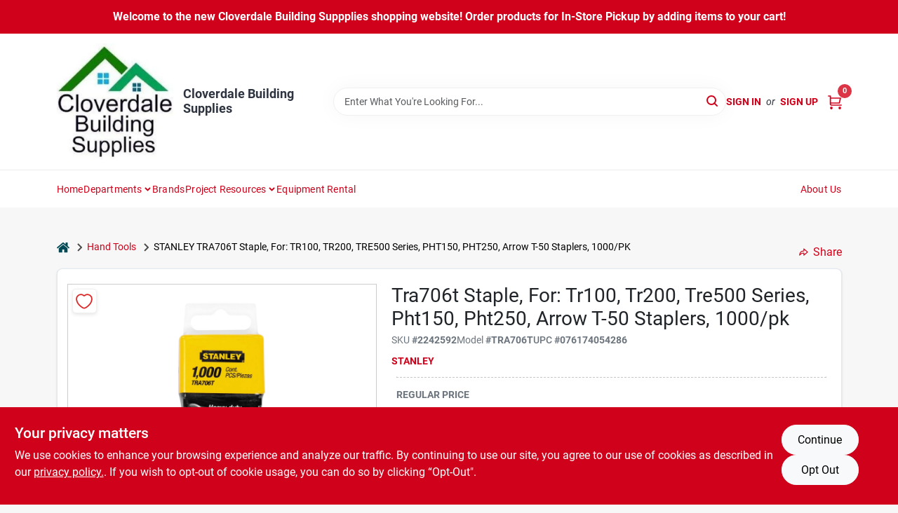

--- FILE ---
content_type: text/html
request_url: https://cloverdalebuildingsupplies.com/p/stanley-sharpshooter-heavy-duty-narrow-crown-staple-076174054286
body_size: 41122
content:
<!DOCTYPE html>
<html lang="en">
	<head>
		<meta charset="utf-8" />
		<link rel="preconnect" href="https://maps.googleapis.com">
		<link rel="preconnect" href="https://storage.googleapis.com">
		<link rel="preconnect" href="https://images.ezad.io">
		<link rel="preconnect" href="https://api.ezadlive.com">
		<meta name="viewport" content="width=device-width, initial-scale=1.0, maximum-scale=2.0">


		
		<link href="https://static.ezadlive.com/fe/version2873/_app/immutable/assets/vendor.f0fcb5ba.css" rel="stylesheet">
		<link href="https://static.ezadlive.com/fe/version2873/_app/immutable/assets/0.1cbb51b9.css" rel="stylesheet">
		<link href="https://static.ezadlive.com/fe/version2873/_app/immutable/assets/login-module.7fe72062.css" rel="stylesheet">
		<link href="https://static.ezadlive.com/fe/version2873/_app/immutable/assets/main-footer.6c797e80.css" rel="stylesheet">
		<link href="https://static.ezadlive.com/fe/version2873/_app/immutable/assets/document-modal.a3b96a58.css" rel="stylesheet">
		<link href="https://static.ezadlive.com/fe/version2873/_app/immutable/assets/modal.577dbff6.css" rel="stylesheet">
		<link href="https://static.ezadlive.com/fe/version2873/_app/immutable/assets/cart-sidebar.bbe547ba.css" rel="stylesheet">
		<link href="https://static.ezadlive.com/fe/version2873/_app/immutable/assets/cart-items.08954f67.css" rel="stylesheet">
		<link href="https://static.ezadlive.com/fe/version2873/_app/immutable/assets/change-quantity.693882c3.css" rel="stylesheet">
		<link href="https://static.ezadlive.com/fe/version2873/_app/immutable/assets/recaptcha.ab6e1a2f.css" rel="stylesheet">
		<link href="https://static.ezadlive.com/fe/version2873/_app/immutable/assets/bogo-discount-card.2b8bc076.css" rel="stylesheet">
		<link href="https://static.ezadlive.com/fe/version2873/_app/immutable/assets/locations-modal.8c32552f.css" rel="stylesheet">
		<link href="https://static.ezadlive.com/fe/version2873/_app/immutable/assets/big-map.bdb2e239.css" rel="stylesheet">
		<link href="https://static.ezadlive.com/fe/version2873/_app/immutable/assets/8.3afef552.css" rel="stylesheet">
		<link href="https://static.ezadlive.com/fe/version2873/_app/immutable/assets/product-card.8c7218bf.css" rel="stylesheet">
		<link href="https://static.ezadlive.com/fe/version2873/_app/immutable/assets/breadcrumbs.99256963.css" rel="stylesheet">
		<link href="https://static.ezadlive.com/fe/version2873/_app/immutable/assets/color-block.3cb9d873.css" rel="stylesheet">
		<link href="https://static.ezadlive.com/fe/version2873/_app/immutable/assets/paginator.12bdcbbb.css" rel="stylesheet">
		<link href="https://static.ezadlive.com/fe/version2873/_app/immutable/assets/custom-input-fields.01cd9b06.css" rel="stylesheet">
		<link href="https://static.ezadlive.com/fe/version2873/_app/immutable/assets/datepicker.077ee2f5.css" rel="stylesheet">
		<link href="https://static.ezadlive.com/fe/version2873/_app/immutable/assets/video-card.d3615b23.css" rel="stylesheet">
		<link href="https://static.ezadlive.com/fe/version2873/_app/immutable/assets/product-swiper.7b570ea1.css" rel="stylesheet">
		<link href="https://static.ezadlive.com/fe/version2873/_app/immutable/assets/product-item.9a7f20ab.css" rel="stylesheet"><title>Stanley STANLEY TRA706T Staple, For: TR100, TR200, TRE500 Series, PHT150, PHT250, Arrow T-50 Staplers, 1000/PK | Cloverdale Building Supplies</title><!-- HEAD_svelte-145cly0_START --><!-- Project: undefined - Channel Id: 32 - Version: 2874 - Release Latest Version: undefined -->   <meta name="msapplication-TileColor" content="#da532c"> <meta name="theme-color" content="#ffffff"> <link rel="icon" type="image/x-icon" href="https://storage.googleapis.com/content.ezadtv.com/2020/05/15/5ebeca1e53fc2_favicon-32x327.png"> <link rel="icon" type="image/png" sizes="32x32" href="https://storage.googleapis.com/content.ezadtv.com/2020/05/15/5ebeca1e53fc2_favicon-32x327.png"> <link rel="apple-touch-icon" sizes="180x180" href="https://storage.googleapis.com/content.ezadtv.com/2020/05/15/5ebeca1e53fc2_favicon-32x327.png">  <meta name="twitter:title" content="STANLEY TRA706T Staple, For: TR100, TR200, TRE500 Series, PHT150, PHT250, Arrow T-50 Staplers, 1000/PK"> <meta name="og:title" content="STANLEY TRA706T Staple, For: TR100, TR200, TRE500 Series, PHT150, PHT250, Arrow T-50 Staplers, 1000/PK"> <meta property="og:title" content="STANLEY TRA706T Staple, For: TR100, TR200, TRE500 Series, PHT150, PHT250, Arrow T-50 Staplers, 1000/PK">  <meta name="description" content="Introducing the Stanley SharpShooter Heavy-Duty Narrow Crown Staple, 3/8 In., now available at Cloverdale Building Supplies in Cloverdale, IN. This essential staple is designed for heavy-duty stapl..."> <meta name="twitter:description" content="Introducing the Stanley SharpShooter Heavy-Duty Narrow Crown Staple, 3/8 In., now available at Cloverdale Building Supplies in Cloverdale, IN. This essential staple is designed for heavy-duty stapl..."> <meta name="og:description" content="Introducing the Stanley SharpShooter Heavy-Duty Narrow Crown Staple, 3/8 In., now available at Cloverdale Building Supplies in Cloverdale, IN. This essential staple is designed for heavy-duty stapl..."> <meta property="og:description" content="Introducing the Stanley SharpShooter Heavy-Duty Narrow Crown Staple, 3/8 In., now available at Cloverdale Building Supplies in Cloverdale, IN. This essential staple is designed for heavy-duty stapl...">   <meta name="google-site-verification" content="5uX1tsJndJbMI0YkFsFGPPeevSteY7Wc1Vbw5YCSdy0"> <meta property="og:site_name" content="Cloverdale Building Supplies"> <meta property="og:type" content="website"> <meta property="twitter:site" content="Cloverdale Building Supplies"> <meta property="twitter:card" content="summary"> <meta name="google-site-verification" content="W5Gmp32RHvt8aRRB--tRiIvog3ERO0DuSWgUNejCQb4" />    <script> window.dataLayerEz = window.dataLayerEz || []; window.dataLayerEz.push({'storeNumber': '', 'user_properties.store_number': ''}); </script>  <meta name="twitter:image:src" content="https://storage.googleapis.com/ezimage-cache/noscale/aHR0cHM6Ly9zdG9yYWdlLmdvb2dsZWFwaXMuY29tL2NvbnRlbnQuZXphZHR2LmNvbS8yMDI0LzAzLzMwLzIwMjQwMzMwXzY2MDdiMTk1MDMzMmUuanBlZw.webp"> <meta name="twitter:image" content="https://storage.googleapis.com/ezimage-cache/noscale/aHR0cHM6Ly9zdG9yYWdlLmdvb2dsZWFwaXMuY29tL2NvbnRlbnQuZXphZHR2LmNvbS8yMDI0LzAzLzMwLzIwMjQwMzMwXzY2MDdiMTk1MDMzMmUuanBlZw.webp"> <meta name="og:image" content="https://storage.googleapis.com/ezimage-cache/noscale/aHR0cHM6Ly9zdG9yYWdlLmdvb2dsZWFwaXMuY29tL2NvbnRlbnQuZXphZHR2LmNvbS8yMDI0LzAzLzMwLzIwMjQwMzMwXzY2MDdiMTk1MDMzMmUuanBlZw.webp"> <meta property="og:image" content="https://storage.googleapis.com/ezimage-cache/noscale/aHR0cHM6Ly9zdG9yYWdlLmdvb2dsZWFwaXMuY29tL2NvbnRlbnQuZXphZHR2LmNvbS8yMDI0LzAzLzMwLzIwMjQwMzMwXzY2MDdiMTk1MDMzMmUuanBlZw.webp"> <link rel="canonical" href="https://cloverdalebuildingsupplies.com/p/stanley-sharpshooter-heavy-duty-narrow-crown-staple-076174054286"> <meta property="og:url" content="https://cloverdalebuildingsupplies.com/p/stanley-sharpshooter-heavy-duty-narrow-crown-staple-076174054286"> <script type="application/ld+json">[{"@context":"https://schema.org","@type":"HardwareStore","name":"Cloverdale Building Supplies","telephone":"765-795-4321","image":"https://images.ezad.io/thumb/aHR0cHM6Ly9zdG9yYWdlLmdvb2dsZWFwaXMuY29tL2NvbnRlbnQuZXphZHR2LmNvbS8yMDI0LzA3LzA4LzIwMjQwNzA4XzY2OGM1NzNlYjRhZWMud2VicA.webp","address":{"@type":"PostalAddress","streetAddress":"51 E Logan Street","addressLocality":"Cloverdale","addressRegion":"IN","postalCode":"46120","addressCountry":"US"}},{"@context":"https://schema.org","@type":"WebSite","name":"Cloverdale Building Supplies","url":"https://cloverdalebuildingsupplies.com/","alternateName":"Cloverdale Building Supplies","potentialAction":[{"@type":"SearchAction","target":"https://cloverdalebuildingsupplies.com//search/?keyword={search_term_string}","query-input":"required name=search_term_string"}]},{"@context":"https://schema.org","@type":"Organization","legalName":"Cloverdale Building Supplies","url":"https://cloverdalebuildingsupplies.com/","logo":"https://images.ezad.io/thumb/aHR0cHM6Ly9zdG9yYWdlLmdvb2dsZWFwaXMuY29tL2NvbnRlbnQuZXphZHR2LmNvbS8yMDI0LzA3LzA4LzIwMjQwNzA4XzY2OGM1NzNlYjRhZWMud2VicA.webp","sameAs":["https://www.facebook.com/cloverdalesupplies"],"contactPoint":[{"@type":"ContactPoint","contactType":"customer service","telephone":"765-795-4321","email":"cloverdalebuildingsupplies@gmail.com"}]},{"@context":"https://schema.org","@type":"BreadcrumbList","itemListElement":[{"@type":"ListItem","position":1,"name":"Departments","item":"https://cloverdalebuildingsupplies.com"},{"@type":"ListItem","position":2,"name":"Hand Tools","item":"https://cloverdalebuildingsupplies.com/department/2380257/hand-tools"},{"@type":"ListItem","position":3,"name":"STANLEY TRA706T Staple, For: TR100, TR200, TRE500 Series, PHT150, PHT250, Arrow T-50 Staplers, 1000/PK","item":"https://cloverdalebuildingsupplies.com/p/stanley-sharpshooter-heavy-duty-narrow-crown-staple-076174054286"}]},{"@context":"https://schema.org","@type":"BreadcrumbList","itemListElement":[{"@type":"ListItem","position":1,"name":"Brands","item":"https://cloverdalebuildingsupplies.com/brands"},{"@type":"ListItem","position":2,"name":"Stanley","item":"https://cloverdalebuildingsupplies.com/brands/stanley-4438"},{"@type":"ListItem","position":3,"name":"STANLEY TRA706T Staple, For: TR100, TR200, TRE500 Series, PHT150, PHT250, Arrow T-50 Staplers, 1000/PK","item":"https://cloverdalebuildingsupplies.com/p/stanley-sharpshooter-heavy-duty-narrow-crown-staple-076174054286"}]},{"@context":"https://schema.org","@type":"Product","name":"STANLEY TRA706T Staple, For: TR100, TR200, TRE500 Series, PHT150, PHT250, Arrow T-50 Staplers, 1000/PK","description":"Introducing the <strong>Stanley SharpShooter Heavy-Duty Narrow Crown Staple, 3/8 In.</strong>, now available at Cloverdale Building Supplies in Cloverdale, IN. This essential staple is designed for heavy-duty stapling jobs, making it the perfect choice for professionals and DIY enthusiasts alike. Whether you're working on insulation, carpet underlayment, or roofing felt, this staple provides the reliability and strength you need to get the job done efficiently.<br><br> <ul><li><strong>Leg Length:</strong> 3/8 In.: The ideal length for a secure hold in various materials.</li><li><strong>Crown Width:</strong> 7/16 In.: Designed to fit snugly in staple guns, ensuring a clean and professional finish.</li><li><strong>Compatibility:</strong> Works seamlessly with a variety of staple guns including Stanley models TRA60, TR85, TR100, TR150, TR150HL, TR250H, TRE550, TRE200, TRE500, and PHT150, as well as Arrow models T-50, T-55, T-55C, ET-50, ETC-50, ETF-50, ETN-50, and HT-50A.</li><li><strong>Durable Construction:</strong> Made from high-quality steel, this staple is designed to withstand heavy use without bending or breaking.</li><li><strong>Convenient Packaging:</strong> Comes in a sturdy plastic package that helps reduce breakage, ensuring you have the staple you need when you need it.</li></ul><br><br> Imagine tackling your next home improvement project in Cloverdale with confidence, knowing you have the right tools at your disposal. The Stanley SharpShooter staple is perfect for a range of applications, from securing insulation in your attic to laying down carpet underlayment in your living room. Its heavy-duty design ensures that it will hold up under pressure, making it a reliable choice for both professional contractors and weekend warriors.<br><br> In conclusion, the <em>Stanley SharpShooter Heavy-Duty Narrow Crown Staple, 3/8 In.</em> is more than just a staple; it's a vital component for anyone looking to achieve professional results in their projects. Don't compromise on quality—choose the staple that professionals trust. Get yours today at Cloverdale Building Supplies in Cloverdale, IN, and elevate your fastening game!","url":"https://cloverdalebuildingsupplies.com/p/stanley-sharpshooter-heavy-duty-narrow-crown-staple-076174054286","productID":"2242592","sku":"2242592","mpn":"TRA706T","image":["https://storage.googleapis.com/ezimage-cache/noscale/aHR0cHM6Ly9zdG9yYWdlLmdvb2dsZWFwaXMuY29tL2NvbnRlbnQuZXphZHR2LmNvbS8yMDI0LzAzLzMwLzIwMjQwMzMwXzY2MDdiMTk1MDMzMmUuanBlZw.webp"],"brand":{"@type":"Brand","name":"Stanley"},"gtin":"076174054286","offers":{"@type":"Offer","availability":"https://schema.org/InStock","itemCondition":"https://schema.org/NewCondition","url":"https://cloverdalebuildingsupplies.com/p/stanley-sharpshooter-heavy-duty-narrow-crown-staple-076174054286","priceCurrency":"USD","price":"3.15"}}]</script> <script >__EZ_STORE_SETTINGS = {"businessSlug":"LM2XCVC236P6AMXF","stripePublishable":"pk_test_SoQebsTMOLR2iExxLINSedwP","stripeLive":"","businessName":"Cloverdale Building Supplies","favicon":"https://storage.googleapis.com/content.ezadtv.com/2020/05/15/5ebeca1e53fc2_favicon-32x327.png","colors":{"primary":"#d0021b","secondary":"#f5973e","text":"#2f3540","background":"#F7F7F7","header":"#fff","headerLinkColor":"","headerText":"","navigation":"#fff","priceColor":"","promoPriceColor":"","storeColor":""},"layout":"default","font":"Roboto","logo":"https://images.ezad.io/thumb/aHR0cHM6Ly9zdG9yYWdlLmdvb2dsZWFwaXMuY29tL2NvbnRlbnQuZXphZHR2LmNvbS8yMDI0LzA3LzA4LzIwMjQwNzA4XzY2OGM1NzNlYjRhZWMud2VicA.webp","subscribeBannerImage":"url('https://storage.googleapis.com/content.ezadtv.com/2020/06/01/5ed5530c847ce_Generic.jpg')","buyingFromAlert":{"background":"","textColor":"","visible":""},"homeAlert":{"visible":true,"text":"Welcome to the new Cloverdale Building Suppplies shopping website! Order products for In-Store Pickup by adding items to your cart!","background":"primary","textColor":"white","fontSize":16,"fontWeight":"bolder","allowOverrideEvenBasicPlan":"","fontFamily":"","padding":""},"text":{"featuredProductText":"","inStore":"In-Store","specialOrderWarning":"Special Order From Vendor","outOfStock":"Order for 3-5 day shipping to our store","noRentalItems":"There are no rental items","specialOrderTitle":"Special Order May Be Required","specialOrderText":"Subject to availability and seasonality from suppliers. If we cannot get it, you will be notified and refunded.","trademark":"All product and company names are trademarks™ or registered® trademarks of their respective holders. Use of them does not imply any affiliation with or endorsement by them.","checkAvailability":"Call Your Local Store For Availability","emptyCart":"Cart is empty. Browse the website and add the things you like!","cartDeliveryDisclaimer":"","forRental":"","promoQuantityHeader":"","specialOrderTextByLocation":"","deliveryConfirmationText":"","vendorInStockText":"","vendorOutOfStockText":"","catalogInStockText":"","vendorSpecialOrderText":"","outOfStockText":"","extraProductMessage":"","inStockText":"","customPurchaseTitle":"","customPurchaseText":"","tvCustomQtyMessage":"","tvCustomAvailableMessage":"","specialOrderFee":"","onlyXLeftText":"","footerConnectText":"","receiveMarketingText":""},"footer":{"links":"","facebookPage":"","showSslLogo":"","instagramPage":"","locations":null,"showLogo":"","hideBusinessName":""},"products":{"inventoryItemsMin":"","itemsPerPage":48,"showVideos":true,"showDescription":true,"showSimilarProducts":true,"showQtyInWidgets":true,"sortOptions":"","defaultSorting":"relevancy","hideReg":false,"filterShowOutOfStock":true,"inStockProductRename":"","hideUpc":"","hideInStockCheckbox":"","disableOrdering":"","showThreeFiveDays":"","capitalizeTitle":"","regularPriceText":"","currencyPrefix":"","useOriginalTitle":"","hidePriceOutOfStock":false,"disableSpecialOrdering":"","showTopBrandProducts":"","showSimilarProductsByProduct":"","showDepartmentDropdownInSearch":"","getQuoteSpecial":"","hideProductLocation":"","getQuoteEmail":"","hideProductUnit":"","hiddenPriceText":"","syncHandlePromos":"","showPartnerInventories":"","hideQuantity":"","alwaysShowProp65":"","widgetPromoLabel":"","singlePromoLabel":"","hideBrandFromTitle":"","hideOutOfStockItems":false,"showUnitInventory":"","showOutOfStockItems":true,"hideRentalPrices":"","hidePrice":"","alwaysShowProductLocation":"","showSpecs":"","disableSearchBar":"","hideNotifyMeOption":"","hideDeliveryLocationsModal":"","hideSecondSpecialWarning":"","showModelNumber":"","showSortByCustomerPartNumberOnMyOrders":"","removeZoominEffect":"","hideAvailability":"","includeBrandInTitle":"","hideSpecialOrderBadgeAboveImage":""},"departments":{"defaultSorting":"relevancy","skipAutoFormat":"","multiLevel":"","sortOptions":"","hideHeadersInMenu":"","collapseDepartmentsOnSearch":"","hideNoSubDeptTextInDeptList":"","description":"Browse our selection of Lumber, Hardware, Plumbing, Paint & Sundries, and Housewares. Whether you're building or renovating, we have the supplies you need. Shop online now or visit us at STORE_NAME_AND_LOCATION to find everything in one place!"},"brands":{"defaultSorting":"relevancy","showImages":"","sortAlphabetical":"","capitalize":"","description":"Discover Bona, Mitek, National Hardware, Hy-ko Products Co, and Valspar products. Our extensive range ensures you find the best solutions for your home improvement projects. Get started now! Shop online now or visit us at STORE_NAME_AND_LOCATION to find everything you need in one convenient place!"},"cart":{"rewardMembers":false,"hideAddress":false,"specialOrderMessage":"Special order May Be Required","specialOrderDisclaimer":"Subject to Availability and seasonality from suppliers. If we cannot get it, you will be notified and refunded.","specialOrderBadge":"","specialOrderMessageTooltip":"You will receive shipping information over email within the next business day","empty":"Cart is empty. Browse the website and add the things you like!","submittedOrderImage":"","confirmationText":"","deliveryDisclaimer":"","taxJar":"","hideShipping":"","showSpecialOrderDays":"","enableDeliveryDate":"","promos":"","allowSpecialOrderVendors":"","taxDisclaimer":"","additionalCountries":"","showCardProviders":"","taxExemptionCheck":"","discountEligibilityCheck":"","hideVendorInSpecialOrder":"","refundInfo":"","deliveryZipsAllowed":"","allowedZips":"","disclaimer":"","allowSavedCarts":"","hideTax":"","hideDeliveryZipcode":"","cartModal":"","deferCapture":"","pickupDistanceLimit":"","alwaysRequireAddress":"","showUnitPrice":"","distanceModal":"","showCheckoutCbLayout":"","hideUnitedStatesDeliveryOption":"","restrictedStatesForShipping":"","restrictedStatesMessage":"","hideSpecialOrderMessage":"","rdcAware":"","guestCheckoutWithPaypalOnly":"","allowRecurringOrders":"","mergeAdditionalFeeWithSubtotal":"","displayRecurringOrdersSectionBorder":"","hidePickupZipcode":"","enableMarketingEmailsByDefault":"","enableShareCartLink":"","hideSpecialOrderBadge":"","showShippingRateDisclaimer":""},"admin":{"showStats":true,"showOrderLocationFilters":true,"orders":"","hideSecondStep":"","RSCOptions":"","showContractors":"","orderTimeZone":"","hideInStorePingOption":"","autoSelectStore":"","enableNewOrderNotification":"","hideBusinessNameFromHeaderOnMobile":"","showAvailableFulfilmentOptions":"","defaultSelectedStore":"","allowOverridingDeliveryCharges":"","enableTaxWaiverIfExempt":"","hideGuestCheckout":""},"testimonials":{"1":"","2":""},"liveChatCode":"","storeNumber":"","logoMaxWidth":"","logoMaxHeight":"","signup":{"extraFields":""},"contactUs":{"hideEmail":false},"logoSize":"","navigationBackground":"","whiteHeader":"","lightNav":"","displayName":"Cloverdale Building Supplies","domain":"cloverdalebuilding","newOrderEmails":"kjhuntzin@gmail.com","contactEmail":"kjhuntzin@gmail.com","company":"orgill","navigation":[{"name":"home"},{"name":"departments"},{"name":"brands"},{"name":"About Us","align":"right"}],"demo":false,"homepageBanner":"","search":{"checkboxFilters":""},"timezone":"","meta":{"description":"We have some of the best selections of products at great prices! Our friendly website is here to assist you with all of your purchasing needs. Feel free to contact us if you have any questions!","loginDescription":"Get discounts & savings when you register for an account today!","mainImage":"","loginTitle":"","departmentsDescription":"[store_name] offers a variety of departments in [city]. Quality products for your building needs in [state]!","departmentsTitle":"Look Over Our Departments At STORE_NAME","brandsDescription":"[store_name] features trusted brands in [city]. Your go-to hardware store in [state] for all supplies.","brandsTitle":"Experience Our Brands At STORE_NAME","searchPageDescription":"Get [search_term] at [store_name]. In addition, Browse our wide selection of Railroad Ties, insulation boards, treated lumber, and more for your projects."},"directory":"www-cloverdalebuilding","overrideSubscribeImage":"","tax_rate":"","adminNavigation":"","showPhoneInNavigation":"","emailNavLink":"","onlyFeatured":"","navigationLayout":"","aboutUsLocations":"","customLayout":"","showAdvancedSetting":"","principles":"","registrationOptions":{"companyInput":"","hideFromHeader":""},"locationData":{"Millhouse":"","Wildey":""},"testKey":"","business":"","authData":"","aboutUsEmails":"","logoLink":"","showConsultationReport":"","dynamicMap":"","customCss":"","extraProductMessage":"","styles":{"vendorInStockClasses":"","catalogInStockClasses":"","rentalFilterNodeClasses":""},"logoMaxheight":"","undefined":"","specialPricePositionBottom":"","aboutUsTitle":"","aboutUsTitleHidden":"","showLocationPhoneInNav":"","business_telephone":"","business_address":"","business_city":"","business_state":"","business_country":"","ecommercePlan":"null","tvRDC":"","dibRSC":"","e2Warehouse":"","logoPrint":"","business_zipcode":"","business_email":"","rentals":{"disableLocationSelection":"","allowDeliveryLocations":"","hideFulfillmentOptions":"","rentalContactText":"","disableContactForm":"","rentalInStockText":"","disclaimer":"","submitFormDisclaimerTop":"","submitFormDisclaimerBottom":"","rentalReserveText":"","hideUpc":"","verbiage":""},"aboutUs":{"hideContactUsOption":""},"localAd":{"hideLocalAdNavLink":""},"header":{"locationSelector":""},"navStyle":{"links":"","locationSelector":""},"e2ReportExemption":"","svelte":"","null":"","aiSettings":{"useAIProductsTable":"","useAIProductsCategories":"","excludeAIProductsTable":""}}</script>  <script >__EZ_PREGEN = 0</script> <script >__EZ_TV_ECOM_PLAN = 'null'</script> <script >__EZ_TVR_NAME = "True Value Rewards"</script> <script >__EZ_IS_TRUEVALUE = false</script>  <style data-svelte-h="svelte-1ke9ioy">/* embed the latin fonts directly */
    @font-face {
      font-family: 'Roboto';
      font-style: normal;
      font-weight: 300;
      font-display: swap;
      src: url(https://static.ezadlive.com/fonts/KFOlCnqEu92Fr1MmSU5fBBc4.woff2) format('woff2');
      unicode-range: U+0000-00FF, U+0131, U+0152-0153, U+02BB-02BC, U+02C6, U+02DA, U+02DC, U+0304, U+0308, U+0329, U+2000-206F, U+2074, U+20AC, U+2122, U+2191, U+2193, U+2212, U+2215, U+FEFF, U+FFFD;
    }
    @font-face {
      font-family: 'Roboto';
      font-style: normal;
      font-weight: 400;
      font-display: swap;
      src: url(https://static.ezadlive.com/fonts/KFOmCnqEu92Fr1Mu4mxK.woff2) format('woff2');
      unicode-range: U+0000-00FF, U+0131, U+0152-0153, U+02BB-02BC, U+02C6, U+02DA, U+02DC, U+0304, U+0308, U+0329, U+2000-206F, U+2074, U+20AC, U+2122, U+2191, U+2193, U+2212, U+2215, U+FEFF, U+FFFD;
    }
    @font-face {
      font-family: 'Roboto';
      font-style: normal;
      font-weight: 700;
      font-display: swap;
      src: url(https://static.ezadlive.com/fonts/KFOlCnqEu92Fr1MmWUlfBBc4.woff2) format('woff2');
      unicode-range: U+0000-00FF, U+0131, U+0152-0153, U+02BB-02BC, U+02C6, U+02DA, U+02DC, U+0304, U+0308, U+0329, U+2000-206F, U+2074, U+20AC, U+2122, U+2191, U+2193, U+2212, U+2215, U+FEFF, U+FFFD;
    }</style>  <link rel="stylesheet" type="text/css" media="print" href="https://static.ezadlive.com/fonts/font-roboto.css" onload="this.media='all';"><style>
:root {
  --primary: #d0021b;
  --bs-primary: #d0021b;
  --secondary: #f5973e;
  --bs-secondary: #f5973e;
  --text: #2f3540;
  --bs-text: #2f3540;
  --background: #F7F7F7;
  --bs-background: #F7F7F7;
  --header: #fff;
  --bs-header: #fff;
  --headerLinkColor: var(--bs-primary);
  --bs-headerLinkColor: #fff;
  --headerText: var(--text);
  --bs-headerText: #fff;
  --navigation: #fff;
  --bs-navigation: #fff;
  --priceColor: #fff;
  --bs-priceColor: #fff;
  --promoPriceColor: #fff;
  --bs-promoPriceColor: #fff;
  --storeColor: #fff;
  --bs-storeColor: #fff;
  --brandPrimary: #d0021b;
  --headerLinkColorInv: #fff;
  --navigationLinkColor: var(--bs-primary);
  --navigationText: var(--text);
  --navigationFontSize: 14px;
  --font: Roboto;
}
</style><!-- HEAD_svelte-145cly0_END -->

		<style>
			.text-success-dark {
				color: #124A1F !important;
			}
		</style>
	</head>
	<body data-sveltekit-preload-data="hover">
	
		<div style="display: contents">     <button class="skip-link svelte-1yub3rk" data-svelte-h="svelte-mn0oll">Skip to content</button> <div><div class="main-banner alert border-0 rounded-0 py-2 py-md-3 text-center mb-0 svelte-1fmymtp" role="alert" style="color: var(--bs-white); background: var(--bs-primary); font-size: 16px;; ; font-weight: bolder; ; font-family:  !important; padding: ;">Welcome to the new Cloverdale Building Suppplies shopping website! Order products for In-Store Pickup by adding items to your cart!</div>  <header id="mainHeader" class="main-header position-relative  CloverdaleBuildingSupplies svelte-1pee0jg"><div class="container gap-3 d-flex flex-column flex-lg-row align-items-center justify-content-center justify-content-lg-between py-3"> <button class="d-block nav-icon d-lg-none mobile-menu-button " aria-label="Menu"><span></span></button> <div class="d-flex flex-column flex-md-row align-items-center"><a href="/" class="brand text-white " aria-label="Cloverdale Building Supplies Home" rel="prefetch"><img src="https://images.ezad.io/thumb/aHR0cHM6Ly9zdG9yYWdlLmdvb2dsZWFwaXMuY29tL2NvbnRlbnQuZXphZHR2LmNvbS8yMDI0LzA3LzA4LzIwMjQwNzA4XzY2OGM1NzNlYjRhZWMud2VicA.webp" id="logo-img" alt="Cloverdale Building Supplies" style="" class="logo-width svelte-1pee0jg" width="100%" height="100%"></a> <div class="h5 fw-bold mt-3 mb-0 mt-md-0 ms-md-3 comp-text" style="color: ">Cloverdale Building Supplies</div></div> <form id="searchForm" name="search" role="search" class="search-wrapper position-relative svelte-om0n6w"><input aria-label="Search Term" class="form-control autosuggest svelte-om0n6w" type="text" placeholder="Enter What You're Looking For..." loading="lazy" value=""> <button type="submit" aria-label="Search" class="btn-search-custom svelte-om0n6w" data-svelte-h="svelte-6o76ou"><svg width="16" height="16" xmlns="http://www.w3.org/2000/svg" xmlns:xlink="http://www.w3.org/1999/xlink"><defs data-v-6d71ba7e=""><filter data-v-6d71ba7e="" x="-8.1%" y="-113.8%" width="116.2%" height="327.5%" filterUnits="objectBoundingBox"><feMorphology data-v-6d71ba7e="" radius=".5" operator="dilate" in="SourceAlpha" result="shadowSpreadOuter1"></feMorphology><feOffset data-v-6d71ba7e="" in="shadowSpreadOuter1" result="shadowOffsetOuter1"></feOffset><feGaussianBlur data-v-6d71ba7e="" stdDeviation="15" in="shadowOffsetOuter1" result="shadowBlurOuter1"></feGaussianBlur><feComposite data-v-6d71ba7e="" in="shadowBlurOuter1" in2="SourceAlpha" operator="out" result="shadowBlurOuter1"></feComposite><feColorMatrix data-v-6d71ba7e="" values="0 0 0 0 0.13236882 0 0 0 0 0.171002098 0 0 0 0 0.285297781 0 0 0 0.04 0" in="shadowBlurOuter1"></feColorMatrix></filter><rect data-v-6d71ba7e="" x="0" y="0" width="560" height="40" rx="20"></rect></defs><g data-v-6d71ba7e="" fill="none" fill-rule="evenodd"><path data-v-6d71ba7e="" fill="#FFF" d="M-884-28H556v1536H-884z"></path><g data-v-6d71ba7e="" transform="translate(-529 -11)"><use data-v-6d71ba7e="" fill="#000" filter="url(#a)" xlink:href="#b"></use><use data-v-6d71ba7e="" stroke="currentColor" fill="#FFF" xlink:href="#b"></use></g><g data-v-6d71ba7e="" stroke-width="2" transform="translate(1 1)" stroke="currentColor" stroke-linecap="round" stroke-linejoin="round"><circle data-v-6d71ba7e="" cx="6" cy="6" r="6"></circle><path data-v-6d71ba7e="" d="M14 14l-3.758-3.758"></path></g></g></svg></button> </form> <div class="d-flex align-items-center cart-wrapper  svelte-17u9cvc" style="z-index: 1;">  <div id="authorization" class="d-lg-flex d-none me-3"><div class="d-flex flex-lg-row align-items-center"><a href="/login" class="text-uppercase fw-bold text-nowrap" rel="prefetch">Sign In</a> <span class="my-n1 my-lg-0 mx-2 fst-italic" data-svelte-h="svelte-dz76fn">or</span> <a href="/register" class="text-uppercase fw-bold text-nowrap" rel="prefetch">Sign Up</a></div></div> <a href="/cart" class="cart-btn position-relative " aria-label="Cart, 0 Items" rel="prefetch"><svg width="20" height="20" xmlns="http://www.w3.org/2000/svg"><g transform="translate(1 1)" fill="none" fill-rule="evenodd"><circle fill="#000" fill-rule="nonzero" cx="4.235" cy="17.788" r="1"></circle><circle fill="currentColor" fill-rule="nonzero" cx="16.094" cy="17.788" r="1"></circle><circle stroke="currentColor" stroke-width="1.694" stroke-linecap="round" stroke-linejoin="round" cx="4" cy="17" r="1"></circle><circle stroke="currentColor" stroke-width="1.694" stroke-linecap="round" stroke-linejoin="round" cx="16" cy="17" r="1"></circle><path d="M0 0h2.571v11.25c0 .966.768 1.75 1.715 1.75H18" stroke="currentColor" stroke-width="1.694" stroke-linecap="round" stroke-linejoin="round"></path><path stroke="currentColor" stroke-width="1.694" stroke-linecap="round" stroke-linejoin="round" d="M3 3h14l-1.647 7H3"></path></g></svg> <span class="position-absolute badge bg-danger rounded-circle ">0</span></a>  </div></div> </header>  <nav class="navbar p-0 navbar-light main-nav  collapsed   svelte-t4umeu" id="mainNav"> <div class="container pb-3 pb-lg-0 w-100 h-100 align-items-start"><div class="px-2 px-lg-0 w-100"><div class="d-flex justify-content-end mt-4 d-lg-none mb-n2 w-100"><button class="toggle-menu-bt" id="toggle-menu-bt" aria-label="Menu" data-svelte-h="svelte-1bfgfmg"><svg xmlns="http://www.w3.org/2000/svg" fill="none" width="32" viewBox="0 0 24 24" stroke-width="2" stroke="currentColor"><path stroke-linecap="round" stroke-linejoin="round" d="M6 18L18 6M6 6l12 12"></path></svg></button></div> <ul class="navbar-nav flex-column flex-lg-row flex-wrap "><li class="nav-item  left   svelte-t4umeu"><a href="/" class="nav-link text-capitalize home" style="font-size: " rel="prefetch">Home </a> </li><li class="nav-item b-nav-dropdown dropdown left   svelte-t4umeu"><button tabindex="0" class=" c-dropdown h-100 d-flex align-items-center main-link justify-content-between svelte-nnj2yx" aria-expanded="false" aria-controls="departments-menu"><a class="nav-link text-capitalize svelte-nnj2yx" href="/departments" style="fontSize: ">Departments</a> <svg fill="none" class="ms-1 caret svelte-nnj2yx" width="10" height="6" xmlns="http://www.w3.org/2000/svg"><path d="M7.5 1.5l-3 3-3-3" stroke="currentColor" stroke-linecap="round" stroke-linejoin="round" stroke-width="2" class="svelte-nnj2yx"></path></svg>   </button> </li><li class="nav-item  left   svelte-t4umeu"><a href="/brands" class="nav-link text-capitalize " style="font-size: " rel="prefetch">Brands </a> </li><li class="nav-item b-nav-dropdown dropdown left   svelte-t4umeu"><button tabindex="0" class="cursor-default c-dropdown h-100 d-flex align-items-center main-link justify-content-between svelte-nnj2yx" aria-expanded="false"><div class="nav-link text-capitalize svelte-nnj2yx">Project Resources</div> <svg fill="none" class="ms-1 caret svelte-nnj2yx" width="10" height="6" xmlns="http://www.w3.org/2000/svg"><path d="M7.5 1.5l-3 3-3-3" stroke="currentColor" stroke-linecap="round" stroke-linejoin="round" stroke-width="2" class="svelte-nnj2yx"></path></svg>   </button> </li><li class="nav-item  left   svelte-t4umeu"><a href="/equipment-rental" class="nav-link text-capitalize " style="font-size: " rel="prefetch">Equipment Rental </a> </li><li class="nav-item  right   svelte-t4umeu"><a href="/about-us" class="nav-link text-capitalize " style="font-size: " rel="prefetch">About Us </a> </li>   </ul></div></div> </nav>   <div><main> <div class="container svelte-ayn5ju" id="product-detail-container"><div class="d-flex flex-column flex-md-row justify-content-md-between align-items-md-center mb-3"><ul class="list-unstyled breadcrumb__wrapper d-flex align-items-center mb-0 d-none d-md-flex svelte-q0unwl"><li class="d-flex align-items-center"><a href="/" class="home-icon" aria-label="Home" rel="prefetch"><svg class="home-svg-icon comp-text svelte-q0unwl" width="18px" height="15px" viewBox="0 0 18 15" version="1.1" xmlns="http://www.w3.org/2000/svg" xmlns:xlink="http://www.w3.org/1999/xlink"><g stroke="none" stroke-width="1" fill="none" fill-rule="evenodd"><g id="Artboard" transform="translate(-77.000000, -64.000000)" fill="currentColor"><path d="M86.0425152,67 L92.2323346,72.263 L92.2398489,72.29 L92.2398489,72.29 L92.243,72.329 L92.243,77.658 L92.2347469,77.770184 C92.212749,77.91572 92.1468173,78.045 92.0374484,78.157 L92.0374484,78.157 L91.9528774,78.233192 C91.835969,78.32356 91.7025543,78.369 91.5536263,78.369 L91.5536263,78.369 L87.4193234,78.369 L87.4193234,74.105 L84.6637678,74.105 L84.6637678,78.368 L80.5314041,78.368 L80.4222523,78.359592 C80.2808638,78.33716 80.1559815,78.2698 80.0466125,78.157 L80.0466125,78.157 L79.973312,78.069776 C79.8864373,77.9492 79.843,77.8116 79.843,77.658 L79.843,77.658 L79.843,72.329 L79.8439696,72.31475 L79.8439696,72.31475 L79.8478479,72.296 L79.8517262,72.2765 L79.8517262,72.2765 L79.8526958,72.263 L86.0425152,67 Z M86,64 L86.1602454,64.0081667 C86.4210556,64.0353889 86.6505,64.1306667 86.848,64.294 L86.848,64.294 L89.572,66.597 L89.572,64.395 L89.5783594,64.3196562 C89.5910625,64.24775 89.62275,64.18625 89.673,64.136 L89.673,64.136 L89.7266563,64.0915312 C89.78375,64.0535625 89.85125,64.035 89.93,64.035 L89.93,64.035 L92.074,64.035 L92.1485938,64.0412188 C92.21975,64.0536875 92.2805,64.085 92.33,64.136 L92.33,64.136 L92.3744688,64.1899687 C92.4124375,64.247625 92.431,64.31625 92.431,64.395 L92.431,64.395 L92.431,69.002 L94.876,71.057 L94.9253125,71.1063594 C94.9684375,71.159375 94.993,71.2235 94.999,71.3 L94.999,71.3 L94.998625,71.3734688 C94.991875,71.444625 94.966,71.50875 94.921,71.565 L94.921,71.565 L94.228,72.401 L94.1800469,72.4465313 C94.1284375,72.4873125 94.066,72.51375 93.994,72.525 L93.994,72.525 L93.96,72.525 L93.8912344,72.5201094 C93.82575,72.5103125 93.77025,72.48575 93.726,72.446 L93.726,72.446 L86,65.931 L78.274,72.446 L78.2070938,72.4847812 C78.1400625,72.5173125 78.07275,72.531 78.006,72.525 L78.006,72.525 L77.9368125,72.5087187 C77.8711875,72.4874375 77.81625,72.45125 77.772,72.401 L77.772,72.401 L77.08,71.565 L77.0409375,71.5061563 C77.0085,71.44475 76.99575,71.37575 77.001,71.3 L77.001,71.3 L77.0127656,71.2275781 C77.031,71.1591875 77.0685,71.10275 77.124,71.057 L77.124,71.057 L85.152,64.294 C85.39,64.098 85.673,64 86,64 L86,64 Z" id="breadcrumb-home"></path></g></g></svg><span class="sr-only comp-text svelte-q0unwl" data-svelte-h="svelte-p8vfj9">home</span></a> <svg class="mx-2 arrow-left-icon comp-text svelte-q0unwl" height="14" width="11" xmlns="http://www.w3.org/2000/svg"><path d="M5 2L10 7 5 12" fill="none" stroke="currentColor" stroke-width="2"></path></svg></li> <li class="d-flex align-items-center"><a href="/department/hand-tools-2380257" class="comp-text" rel="prefetch">Hand Tools</a> <svg class="mx-2 arrow-left-icon comp-text svelte-q0unwl" height="14" width="11" xmlns="http://www.w3.org/2000/svg"><path d="M5 2L10 7 5 12" fill="none" stroke="currentColor" stroke-width="2"></path></svg> </li><li class="d-flex align-items-center"><span class="comp-text" style="color:black"></span> </li><li class="d-flex align-items-center"><span class="comp-text" style="color:black"></span> </li><li class="d-flex align-items-center"><span class="comp-text" style="color:black">STANLEY TRA706T Staple, For: TR100, TR200, TRE500 Series, PHT150, PHT250, Arrow T-50 Staplers, 1000/PK</span> </li></ul> <div class="breadcrumb-mobile-container d-block d-md-none svelte-q0unwl"><ul class="breadcrumb-mobile d-flex align-items-center svelte-q0unwl"><li class="d-flex align-items-center"><a href="/department/hand-tools-2380257" class="comp-text" rel="prefetch">Hand Tools</a> <span class="mx-2" data-svelte-h="svelte-usl4m2">/</span> </li><li class="d-flex align-items-center"><span class="text-muted comp-text">STANLEY TRA706T Staple, For: TR100, TR200, TRE500 Series, PHT150, PHT250, Arrow T-50 Staplers, 1000/PK</span> </li></ul></div>  <div class="align-self-end align-self-md-center mt-2 mt-sm-0 flex-shrink-0 pt-3"><div class="position-relative"><button class="lead d-flex align-items-center comp-text" data-bs-toggle="dropdown" type="button" aria-haspopup="true" aria-expanded="false" data-svelte-h="svelte-y8bzn6"><svg class="me-2" xmlns="http://www.w3.org/2000/svg" width="13" height="14" fill="none"><path stroke="currentColor" stroke-linecap="round" stroke-linejoin="round" stroke-miterlimit="10" stroke-width="1.2" d="m12.05 6.625-5.25-4.5v3.0248c-2.8357 0-6 1.1002-6 5.9752 1.4768-2.391 3.75-3.00 6-3v3l5.25-4.5Z"></path></svg>
    Share</button> </div></div></div> <div class="product-section card px-md-3 py-md-4 mb-2 svelte-ayn5ju"><div class="row align-items-stretch">  <div class="col-md-5 d-flex flex-column position-relative"><div class="wrapper sticky-top svelte-1jjuw0i" style="top: 20px;z-index:0"><div class="product-preview position-relative d-flex align-items-center justify-content-center svelte-1jjuw0i"><img class="img object-fit-contain svelte-1jjuw0i" src="https://storage.googleapis.com/ezimage-cache/noscale/aHR0cHM6Ly9zdG9yYWdlLmdvb2dsZWFwaXMuY29tL2NvbnRlbnQuZXphZHR2LmNvbS8yMDI0LzAzLzMwLzIwMjQwMzMwXzY2MDdiMTk1MDMzMmUuanBlZw.webp" alt="STANLEY TRA706T Staple, For: TR100, TR200, TRE500 Series, PHT150, PHT250, Arrow T-50 Staplers, 1000/PK" style="cursor: zoom-in;"> <button title="Add to Wishlist" class="badge badge-sale position-absolute p-1 svelte-1jjuw0i"><svg width="26" height="26" viewBox="0 0 22 22" fill="none" xmlns="http://www.w3.org/2000/svg"><path d="M17.8407 3.66131C15.3825 2.15346 13.2371 2.7611 11.9482 3.72901C11.4197 4.12588 11.1555 4.32431 11 4.32431C10.8446 4.32431 10.5803 4.12588 10.0519 3.72901C8.76302 2.7611 6.61754 2.15346 4.15936 3.66131C0.93327 5.64019 0.203285 12.1686 7.64461 17.6764C9.06195 18.7255 9.77062 19.25 11 19.25C12.2295 19.25 12.9381 18.7255 14.3555 17.6764C21.7968 12.1686 21.0668 5.64019 17.8407 3.66131Z" stroke="#DC2626" stroke-width="1.5" stroke-linecap="round"></path></svg></button>  </div>   <div class="zoomer d-none svelte-1jjuw0i" style="background-image: url(https://storage.googleapis.com/ezimage-cache/noscale/aHR0cHM6Ly9zdG9yYWdlLmdvb2dsZWFwaXMuY29tL2NvbnRlbnQuZXphZHR2LmNvbS8yMDI0LzAzLzMwLzIwMjQwMzMwXzY2MDdiMTk1MDMzMmUuanBlZw.webp)"></div>  </div></div> <div class="col-md-7 d-flex flex-column"><div class=" svelte-1c4uf9">   <h1 class="h2 mb-2 fw-normal d-inline-block comp-card-resp-text">  Tra706t Staple, For: Tr100, Tr200, Tre500 Series, Pht150, Pht250, Arrow T-50 Staplers, 1000/pk</h1>  <div class="d-flex gap-3 mt-n1 mb-2 text-muted comp-card-resp-text"><span>SKU <strong>#2242592</strong></span> <span>Model <strong>#TRA706T</strong></span> <h3 style="font-size: 14px;margin-top: 2px !important;"><span>UPC <strong>#076174054286</strong></span></h3> </div>  <h2 class="fw-bold text-uppercase h6"><a href="/brands/stanley-4438" class="brand-cls" rel="prefetch">Stanley</a></h2>      </div>  <hr class="border-dashed border-2 my-3 product-detail-hr svelte-ayn5ju"> <div class="flex-grow-1"><div class="pt-2 pb-1"><div class="price-and-promo"><div class="prices svelte-fww5co"> <div class="label d-flex  svelte-fww5co">   <div class="ms-2 comp-card-text" style="color: "><div class="fw-bold text-uppercase text-muted comp-card-resp-text">Regular Price</div> <div class="fw-bold price comp-card-resp-text svelte-fww5co">
                    $3.15  <span class="mt-2 ms-2 fw-bold small">BX 1</span></div> </div></div></div>     </div></div> <hr class="border-dashed border-2 my-3 product-detail-hr svelte-fww5co">   <div class="row"><div class="col-md-12"><div class="pt-4 pb-3 availability-section-bg svelte-7z0uht"><div class="d-flex gap-3 align-items-center"><svg style="margin-top: -17px" width="25" height="25" viewBox="0 0 20 20" fill="none" xmlns="http://www.w3.org/2000/svg"><g clip-path="url(#clip0_6869_308)"><path d="M1.66669 18.3333L1.66669 6.66666L18.3334 6.66666L18.3334 18.3333L1.66669 18.3333Z" stroke="#141B34" stroke-width="1.5" stroke-linecap="round" stroke-linejoin="round"></path><path d="M1.66669 6.66666L4.16669 1.66666L15.8334 1.66666L18.3334 6.66666" stroke="#141B34" stroke-width="1.5"></path><path d="M10 6.66666L10 1.66666" stroke="#141B34" stroke-width="1.5"></path><path d="M7.5 10L12.5 10" stroke="#141B34" stroke-width="1.5"></path></g><defs><clipPath id="clip0_6869_308"><rect width="20" height="20" fill="white"></rect></clipPath></defs></svg> <div><div class="comp-card-resp-text"><div class="text-uppercase fw-bold"><span class="text-success-dark"><strong>8</strong> In Stock</span> ,  Available at</div> Cloverdale Building Supplies , 51 E Logan Street , Cloverdale , IN</div></div></div>    </div>    <div class="stock-text py-2 mb-3 mt-2"><div class=" svelte-1ud5lpz"><div class="me-5 text-danger">  <div class="my-2">Subject to availability and seasonality from suppliers. If we cannot get it, you will be notified and refunded.</div> </div>  </div>       </div> </div> </div> <div class="quantity">   <div class="quantity-snippet mb-3 svelte-1ycdhav"><div class="change-quantity d-flex  svelte-1ycdhav"><button type="button" class="btn action-bt btn-outline-primary m-0 change-quantity-large-action-btn svelte-1ycdhav" disabled><svg width="15" height="15" viewBox="0 0 28 28" fill="none" xmlns="http://www.w3.org/2000/svg"><path fill-rule="evenodd" clip-rule="evenodd" d="M24.2933 13.7429C24.2933 14.5303 23.6549 15.1686 22.8675 15.1686L4.6181 15.1686C3.83069 15.1686 3.19237 14.5303 3.19237 13.7429C3.19237 12.9554 3.83069 12.3171 4.6181 12.3171L22.8675 12.3171C23.6549 12.3171 24.2933 12.9554 24.2933 13.7429Z" fill="currentColor"></path></svg></button> <input class="form-control bg-white mx-1 text-center fw-bold change-quantity-large-action-btn svelte-1ycdhav" type="number" min="0" max="8" maxlength="4" inputmode="numeric" pattern="[0-9]*" aria-label="Number of quantity" value="1"> <button type="button" class="btn action-bt btn-outline-primary m-0 change-quantity-large-action-btn svelte-1ycdhav" ><svg width="15" height="15" viewBox="0 0 22 22" fill="none" xmlns="http://www.w3.org/2000/svg"><path fill-rule="evenodd" clip-rule="evenodd" d="M10.6667 0.192413C11.4541 0.192413 12.0925 0.830737 12.0925 1.61815L12.0925 9.31713L19.7914 9.31713C20.5789 9.31713 21.2172 9.95545 21.2172 10.7429C21.2172 11.5303 20.5789 12.1686 19.7914 12.1686L12.0925 12.1686L12.0925 19.8676C12.0925 20.655 11.4541 21.2933 10.6667 21.2933C9.87931 21.2933 9.24099 20.655 9.24099 19.8676L9.24099 12.1686L1.54201 12.1686C0.754596 12.1686 0.116272 11.5303 0.116272 10.7429C0.116272 9.95545 0.754596 9.31713 1.54201 9.31713L9.24099 9.31713L9.24099 1.61815C9.24099 0.830737 9.87931 0.192413 10.6667 0.192413Z" fill="currentColor"></path></svg></button> <button  class="btn py-0 align-items-center btn-primary add-cart text-nowrap add-cart-large-action-btn svelte-1ycdhav">
        Add to cart</button>   </div>   </div>  </div> <div class="row"><div class="col-md-12"> <div class="pb-3 d-flex align-items-center mt-3 comp-card-resp-text"><div class="fw-bold me-3" data-svelte-h="svelte-152h7nn">Will you be going in-store to purchase this product?</div> <button id="product-ping-btn" class="btn btn-outline-primary btn-xs" >Yes!</button></div></div></div>  <div class="section-bg svelte-1jfp9yj"><div class="py-3 d-flex align-items-center"><div class="me-3" data-svelte-h="svelte-qg65v6"><svg style="margin-top: -17px" width="25" height="25" viewBox="0 0 20 20" fill="none" xmlns="http://www.w3.org/2000/svg" class="s-mrckw2NL-bdo"><g clip-path="url(#clip0_6869_308)" class="s-mrckw2NL-bdo"><path d="M1.66669 18.3333L1.66669 6.66666L18.3334 6.66666L18.3334 18.3333L1.66669 18.3333Z" stroke="#141B34" stroke-width="1.5" stroke-linecap="round" stroke-linejoin="round" class="s-mrckw2NL-bdo"></path><path d="M1.66669 6.66666L4.16669 1.66666L15.8334 1.66666L18.3334 6.66666" stroke="#141B34" stroke-width="1.5" class="s-mrckw2NL-bdo"></path><path d="M10 6.66666L10 1.66666" stroke="#141B34" stroke-width="1.5" class="s-mrckw2NL-bdo"></path><path d="M7.5 10L12.5 10" stroke="#141B34" stroke-width="1.5" class="s-mrckw2NL-bdo"></path></g><defs class="s-mrckw2NL-bdo"><clipPath id="clip0_6869_308" class="s-mrckw2NL-bdo"><rect width="20" height="20" fill="white" class="s-mrckw2NL-bdo"></rect></clipPath></defs></svg></div> <div><div class="fw-bold"><h3 class="d-inline fw-bold fs-6" data-svelte-h="svelte-wwuxif">In-store Pickup</h3> . 
             <span class="small text-success-dark">Ready for Pickup Soon</span></div> <div>Pick up at Cloverdale Building Supplies, 46120</div>  </div></div></div>      </div></div></div></div> <div class="row d-flex flex-column flex-lg-row align-items-stretch pt-4 mt-2"><div class="col-12"><div class="collapsible card order-1 order-md-0 mb-3"><div class="p-3 border-bottom header cursor-pointer d-flex align-items-center cursor-pointer" role="button" tabindex="0"> <div class="flex-grow-1"><div class="d-flex align-items-center gap-2"><h2 id="prod-description-title" class="card-title text-uppercase fw-bold mb-0 h6" data-svelte-h="svelte-f1mtrm">Description</h2> <div class="d-flex align-items-center gap-1" data-svelte-h="svelte-4d4r6w"><img src="https://static.ezadlive.com/fe/version2873/_app/immutable/assets/ai_robot.e971b8c2.svg" alt="AI Robot" width="20" height="20"> <div class="text-muted">Descriptions are AI-generated. For accurate measurements, please call the store to confirm.</div></div></div></div> <svg width="28" height="28" viewBox="0 0 28 28" fill="none" xmlns="http://www.w3.org/2000/svg"><path d="M5.83337 12.8333H22.1667V15.1666H5.83337V12.8333Z" fill="var(--bs-primary)"></path></svg></div> <div class="overflow-hidden body" style=""><div class="p-3"><p>Introducing the <strong>Stanley SharpShooter Heavy-Duty Narrow Crown Staple, 3/8 In.</strong>, now available at Cloverdale Building Supplies in Cloverdale, IN. This essential staple is designed for heavy-duty stapling jobs, making it the perfect choice for professionals and DIY enthusiasts alike. Whether you're working on insulation, carpet underlayment, or roofing felt, this staple provides the reliability and strength you need to get the job done efficiently.<br><br> <ul><li><strong>Leg Length:</strong> 3/8 In.: The ideal length for a secure hold in various materials.</li><li><strong>Crown Width:</strong> 7/16 In.: Designed to fit snugly in staple guns, ensuring a clean and professional finish.</li><li><strong>Compatibility:</strong> Works seamlessly with a variety of staple guns including Stanley models TRA60, TR85, TR100, TR150, TR150HL, TR250H, TRE550, TRE200, TRE500, and PHT150, as well as Arrow models T-50, T-55, T-55C, ET-50, ETC-50, ETF-50, ETN-50, and HT-50A.</li><li><strong>Durable Construction:</strong> Made from high-quality steel, this staple is designed to withstand heavy use without bending or breaking.</li><li><strong>Convenient Packaging:</strong> Comes in a sturdy plastic package that helps reduce breakage, ensuring you have the staple you need when you need it.</li></ul><br><br> Imagine tackling your next home improvement project in Cloverdale with confidence, knowing you have the right tools at your disposal. The Stanley SharpShooter staple is perfect for a range of applications, from securing insulation in your attic to laying down carpet underlayment in your living room. Its heavy-duty design ensures that it will hold up under pressure, making it a reliable choice for both professional contractors and weekend warriors.<br><br> In conclusion, the <em>Stanley SharpShooter Heavy-Duty Narrow Crown Staple, 3/8 In.</em> is more than just a staple; it's a vital component for anyone looking to achieve professional results in their projects. Don't compromise on quality—choose the staple that professionals trust. Get yours today at Cloverdale Building Supplies in Cloverdale, IN, and elevate your fastening game!</p>   </div></div></div></div> <div class="container"><div class="collapsible card order-1 order-md-0 mb-3"><div class="p-3 border-bottom header cursor-pointer d-flex align-items-center cursor-pointer" role="button" tabindex="0"> <div class="flex-grow-1"><h2 class="card-title text-uppercase fw-bold mb-0 h6 comp-text" data-svelte-h="svelte-136pybq">Specifications</h2></div> <svg width="26" height="26" viewBox="0 0 26 26" fill="none" xmlns="http://www.w3.org/2000/svg"><path d="M11.9166 11.9166V5.41663H14.0833V11.9166H20.5833V14.0833H14.0833V20.5833H11.9166V14.0833H5.41663V11.9166H11.9166Z" fill="var(--bs-primary)"></path></svg></div> <div class="overflow-hidden body" style=""><div class="p-3"><div class="container py-4"><table class="table table-fixed svelte-i2u18d"><tbody><tr class="svelte-i2u18d"><td class="key col-3 svelte-i2u18d">SKU</td> <td class="value col-3 svelte-i2u18d">2242592</td><td class="key col-3 svelte-i2u18d">UPC</td> <td class="value col-3 svelte-i2u18d">076174054286</td> </tr><tr class="svelte-i2u18d"><td class="key col-3 svelte-i2u18d">Model Number</td> <td class="value col-3 svelte-i2u18d">TRA706T</td><td class="key col-3 svelte-i2u18d">Brand</td> <td class="value col-3 svelte-i2u18d">Stanley</td> </tr></tbody></table> </div> </div></div></div></div>  </div>     </div> </main></div>  <div> </div> <div id="user-consent-banner" class="consent-banner row m-0 alert alert-info alert-dismissible top-bg-1 hide-consent-banner svelte-wa0yp2" role="alert"><div class="d-flex flex-column flex-md-row justify-content-between gap-4"><div data-svelte-h="svelte-1dkqoer"><div class="h4">Your privacy matters</div> <p class="lead svelte-wa0yp2" id="cookie-consent-text">We use cookies to enhance your browsing experience and analyze our traffic. By continuing to use our site, you agree to our use of cookies as described in our <a href="/privacy-policy" target="_blank" rel="noopener noreferrer" aria-label="privacy policy (opens in a new tab)">privacy policy.</a>. If you wish to opt-out of cookie usage, you can do so by clicking “Opt-Out&quot;.</p></div> <div class="d-flex flex-md-column align-items-center gap-3 action-btn svelte-wa0yp2"><button type="button" class="lead btn btn-light rounded-pill action-btn text-nowrap svelte-wa0yp2" data-dismiss="alert" aria-label="Continue" data-svelte-h="svelte-6eb4ps">Continue</button> <button type="button" class="lead btn btn-light action-btn rounded-pill text-nowrap svelte-wa0yp2" data-dismiss="alert" aria-label="Opt Out" data-svelte-h="svelte-1fjazhb">Opt Out</button></div></div></div>  </div> 
			
			<script>
				{
					__sveltekit_1k9brq6 = {
						assets: "https://static.ezadlive.com/fe/version2873",
						base: new URL("..", location).pathname.slice(0, -1),
						env: {}
					};

					const element = document.currentScript.parentElement;

					const data = [{"type":"data","data":(function(a){a.businessSlug="LM2XCVC236P6AMXF";a.stripePublishable="pk_test_SoQebsTMOLR2iExxLINSedwP";a.stripeLive="";a.businessName="Cloverdale Building Supplies";a.favicon="https://storage.googleapis.com/content.ezadtv.com/2020/05/15/5ebeca1e53fc2_favicon-32x327.png";a.colors={primary:"#d0021b",secondary:"#f5973e",text:"#2f3540",background:"#F7F7F7",header:"#fff",headerLinkColor:"",headerText:"",navigation:"#fff",priceColor:"",promoPriceColor:"",storeColor:""};a.layout="default";a.font="Roboto";a.logo="https://images.ezad.io/thumb/aHR0cHM6Ly9zdG9yYWdlLmdvb2dsZWFwaXMuY29tL2NvbnRlbnQuZXphZHR2LmNvbS8yMDI0LzA3LzA4LzIwMjQwNzA4XzY2OGM1NzNlYjRhZWMud2VicA.webp";a.subscribeBannerImage="url('https://storage.googleapis.com/content.ezadtv.com/2020/06/01/5ed5530c847ce_Generic.jpg')";a.buyingFromAlert={background:"",textColor:"",visible:""};a.homeAlert={visible:true,text:"Welcome to the new Cloverdale Building Suppplies shopping website! Order products for In-Store Pickup by adding items to your cart!",background:"primary",textColor:"white",fontSize:16,fontWeight:"bolder",allowOverrideEvenBasicPlan:"",fontFamily:"",padding:""};a.text={featuredProductText:"",inStore:"In-Store",specialOrderWarning:"Special Order From Vendor",outOfStock:"Order for 3-5 day shipping to our store",noRentalItems:"There are no rental items",specialOrderTitle:"Special Order May Be Required",specialOrderText:"Subject to availability and seasonality from suppliers. If we cannot get it, you will be notified and refunded.",trademark:"All product and company names are trademarks™ or registered® trademarks of their respective holders. Use of them does not imply any affiliation with or endorsement by them.",checkAvailability:"Call Your Local Store For Availability",emptyCart:"Cart is empty. Browse the website and add the things you like!",cartDeliveryDisclaimer:"",forRental:"",promoQuantityHeader:"",specialOrderTextByLocation:"",deliveryConfirmationText:"",vendorInStockText:"",vendorOutOfStockText:"",catalogInStockText:"",vendorSpecialOrderText:"",outOfStockText:"",extraProductMessage:"",inStockText:"",customPurchaseTitle:"",customPurchaseText:"",tvCustomQtyMessage:"",tvCustomAvailableMessage:"",specialOrderFee:"",onlyXLeftText:"",footerConnectText:"",receiveMarketingText:""};a.footer={links:"",facebookPage:"",showSslLogo:"",instagramPage:"",locations:null,showLogo:"",hideBusinessName:""};a.products={inventoryItemsMin:"",itemsPerPage:48,showVideos:true,showDescription:true,showSimilarProducts:true,showQtyInWidgets:true,sortOptions:"",defaultSorting:"relevancy",hideReg:false,filterShowOutOfStock:true,inStockProductRename:"",hideUpc:"",hideInStockCheckbox:"",disableOrdering:"",showThreeFiveDays:"",capitalizeTitle:"",regularPriceText:"",currencyPrefix:"",useOriginalTitle:"",hidePriceOutOfStock:false,disableSpecialOrdering:"",showTopBrandProducts:"",showSimilarProductsByProduct:"",showDepartmentDropdownInSearch:"",getQuoteSpecial:"",hideProductLocation:"",getQuoteEmail:"",hideProductUnit:"",hiddenPriceText:"",syncHandlePromos:"",showPartnerInventories:"",hideQuantity:"",alwaysShowProp65:"",widgetPromoLabel:"",singlePromoLabel:"",hideBrandFromTitle:"",hideOutOfStockItems:false,showUnitInventory:"",showOutOfStockItems:true,hideRentalPrices:"",hidePrice:"",alwaysShowProductLocation:"",showSpecs:"",disableSearchBar:"",hideNotifyMeOption:"",hideDeliveryLocationsModal:"",hideSecondSpecialWarning:"",showModelNumber:"",showSortByCustomerPartNumberOnMyOrders:"",removeZoominEffect:"",hideAvailability:"",includeBrandInTitle:"",hideSpecialOrderBadgeAboveImage:""};a.departments={defaultSorting:"relevancy",skipAutoFormat:"",multiLevel:"",sortOptions:"",hideHeadersInMenu:"",collapseDepartmentsOnSearch:"",hideNoSubDeptTextInDeptList:"",description:"Browse our selection of Lumber, Hardware, Plumbing, Paint & Sundries, and Housewares. Whether you're building or renovating, we have the supplies you need. Shop online now or visit us at STORE_NAME_AND_LOCATION to find everything in one place!"};a.brands={defaultSorting:"relevancy",showImages:"",sortAlphabetical:"",capitalize:"",description:"Discover Bona, Mitek, National Hardware, Hy-ko Products Co, and Valspar products. Our extensive range ensures you find the best solutions for your home improvement projects. Get started now! Shop online now or visit us at STORE_NAME_AND_LOCATION to find everything you need in one convenient place!"};a.cart={rewardMembers:false,hideAddress:false,specialOrderMessage:"Special order May Be Required",specialOrderDisclaimer:"Subject to Availability and seasonality from suppliers. If we cannot get it, you will be notified and refunded.",specialOrderBadge:"",specialOrderMessageTooltip:"You will receive shipping information over email within the next business day",empty:"Cart is empty. Browse the website and add the things you like!",submittedOrderImage:"",confirmationText:"",deliveryDisclaimer:"",taxJar:"",hideShipping:"",showSpecialOrderDays:"",enableDeliveryDate:"",promos:"",allowSpecialOrderVendors:"",taxDisclaimer:"",additionalCountries:"",showCardProviders:"",taxExemptionCheck:"",discountEligibilityCheck:"",hideVendorInSpecialOrder:"",refundInfo:"",deliveryZipsAllowed:"",allowedZips:"",disclaimer:"",allowSavedCarts:"",hideTax:"",hideDeliveryZipcode:"",cartModal:"",deferCapture:"",pickupDistanceLimit:"",alwaysRequireAddress:"",showUnitPrice:"",distanceModal:"",showCheckoutCbLayout:"",hideUnitedStatesDeliveryOption:"",restrictedStatesForShipping:"",restrictedStatesMessage:"",hideSpecialOrderMessage:"",rdcAware:"",guestCheckoutWithPaypalOnly:"",allowRecurringOrders:"",mergeAdditionalFeeWithSubtotal:"",displayRecurringOrdersSectionBorder:"",hidePickupZipcode:"",enableMarketingEmailsByDefault:"",enableShareCartLink:"",hideSpecialOrderBadge:"",showShippingRateDisclaimer:""};a.admin={showStats:true,showOrderLocationFilters:true,orders:"",hideSecondStep:"",RSCOptions:"",showContractors:"",orderTimeZone:"",hideInStorePingOption:"",autoSelectStore:"",enableNewOrderNotification:"",hideBusinessNameFromHeaderOnMobile:"",showAvailableFulfilmentOptions:"",defaultSelectedStore:"",allowOverridingDeliveryCharges:"",enableTaxWaiverIfExempt:"",hideGuestCheckout:""};a.testimonials={"1":"","2":""};a.liveChatCode="";a.storeNumber="";a.logoMaxWidth="";a.logoMaxHeight="";a.signup={extraFields:""};a.contactUs={hideEmail:false};a.logoSize="";a.navigationBackground="";a.whiteHeader="";a.lightNav="";a.displayName="Cloverdale Building Supplies";a.domain="cloverdalebuilding";a.newOrderEmails="kjhuntzin@gmail.com";a.contactEmail="kjhuntzin@gmail.com";a.company="orgill";a.navigation=[{name:"home"},{name:"departments"},{name:"brands"},{name:"About Us",align:"right"}];a.demo=false;a.homepageBanner="";a.search={checkboxFilters:""};a.timezone="";a.meta={description:"We have some of the best selections of products at great prices! Our friendly website is here to assist you with all of your purchasing needs. Feel free to contact us if you have any questions!",loginDescription:"Get discounts & savings when you register for an account today!",mainImage:"",loginTitle:"",departmentsDescription:"[store_name] offers a variety of departments in [city]. Quality products for your building needs in [state]!",departmentsTitle:"Look Over Our Departments At STORE_NAME",brandsDescription:"[store_name] features trusted brands in [city]. Your go-to hardware store in [state] for all supplies.",brandsTitle:"Experience Our Brands At STORE_NAME",searchPageDescription:"Get [search_term] at [store_name]. In addition, Browse our wide selection of Railroad Ties, insulation boards, treated lumber, and more for your projects."};a.directory="www-cloverdalebuilding";a.overrideSubscribeImage="";a.tax_rate="";a.adminNavigation="";a.showPhoneInNavigation="";a.emailNavLink="";a.onlyFeatured="";a.navigationLayout="";a.aboutUsLocations="";a.customLayout="";a.showAdvancedSetting="";a.principles="";a.registrationOptions={companyInput:"",hideFromHeader:""};a.locationData={Millhouse:"",Wildey:""};a.testKey="";a.business="";a.authData="";a.aboutUsEmails="";a.logoLink="";a.showConsultationReport="";a.dynamicMap="";a.customCss="";a.extraProductMessage="";a.styles={vendorInStockClasses:"",catalogInStockClasses:"",rentalFilterNodeClasses:""};a.logoMaxheight="";a.undefined="";a.specialPricePositionBottom="";a.aboutUsTitle="";a.aboutUsTitleHidden="";a.showLocationPhoneInNav="";a.business_telephone="";a.business_address="";a.business_city="";a.business_state="";a.business_country="";a.ecommercePlan="null";a.tvRDC="";a.dibRSC="";a.e2Warehouse="";a.logoPrint="";a.business_zipcode="";a.business_email="";a.rentals={disableLocationSelection:"",allowDeliveryLocations:"",hideFulfillmentOptions:"",rentalContactText:"",disableContactForm:"",rentalInStockText:"",disclaimer:"",submitFormDisclaimerTop:"",submitFormDisclaimerBottom:"",rentalReserveText:"",hideUpc:"",verbiage:""};a.aboutUs={hideContactUsOption:""};a.localAd={hideLocalAdNavLink:""};a.header={locationSelector:""};a.navStyle={links:"",locationSelector:""};a.e2ReportExemption="";a.svelte="";a.null="";a.aiSettings={useAIProductsTable:"",useAIProductsCategories:"",excludeAIProductsTable:""};return {storeSettings:a,validStores:["5473"],brandPlugins:[],gmapsKey:null,tvEcomPlan:"",tvrName:"True Value Rewards",isTrueValue:false,theme:"default",devOptions:null,business:{business_id:"5473",partner_business:"5473",business_name:"Cloverdale Building Supplies",meta_description:"Discover Cloverdale Building Supplies for top-quality lumber, hardware, foundation blocks, cabinets, shingles & more at competitive prices! Shop now!",meta_title:"Cloverdale Building Supplies: Lumber, Hardware & Competitive Prices",company:"orgill",company_logo:"https://storage.googleapis.com/content.ezadtv.com/2021/05/12/609bded94e8c9_Cloverdale.jpg",google_verify_code:"5uX1tsJndJbMI0YkFsFGPPeevSteY7Wc1Vbw5YCSdy0",business_zipcode:"46120",business_address:"51 E Logan Street",business_state:"IN",business_city:"Cloverdale",business_country:"US",google_search_console:"\u003Cmeta name=\"google-site-verification\" content=\"W5Gmp32RHvt8aRRB--tRiIvog3ERO0DuSWgUNejCQb4\" />",google_analytics:"",facebook_pixel:"",live_chat:null,gtag_conversion_id:null,facebook_link:"https://www.facebook.com/cloverdalesupplies",twitter_link:null,youtube_link:null,instagram_link:"",googleplus_link:null,linkedin_link:null,pinterest_link:null,business_telephone:"765-795-4321",contact_email:"cloverdalebuildingsupplies@gmail.com",truevalue_ecommerce_plan:null,other_ecommerce_plan:null,store_number:"5993",release_channel_id:"55",release_version:"2873",release_channel_category:"default",release_project:"svelte",release_latest_version:"2873",website_theme:"default",pickup_pdp_message:null,sitemap_plan:null,is_truevalue_ecommerce:null,backlink_text:"\u003Cspan>\n\tThis site uses AI from  \u003Ca class=\"font-weight-bold\" rel=\"noopener noreferrer\" href=\"https://ezai.io/\" target=\"_blank\" style=\"text-decoration: underline;\" aria-label=\"EZ AI (opens in a new tab)\">EZ AI\u003C/a>,  Modernize Your Business With AI!\n\u003C/span>\n\u003Cspan>\n\tPOS E-Commerce Integration With \u003Ca class=\"font-weight-bold\" rel=\"noopener noreferrer\" href=\"https://localecommerce.com/\" target=\"_blank\" style=\"text-decoration: underline;\" aria-label=\"Digital Commerce (opens in a new tab)\">Digital Commerce\u003C/a> by EZ-AD\n\u003C/span>",company_billing:"5",paint_enabled:null,is_bm_module_enabled:"0",currency_code:"usd"},details:{business_slug:"LM2XCVC236P6AMXF",business_name:"Cloverdale Building Supplies",website_domain:"https://cloverdalebuildingsupplies.com/",store_number:"5993",company:"orgill",meta_description:"Discover Cloverdale Building Supplies for top-quality lumber, hardware, foundation blocks, cabinets, shingles & more at competitive prices! Shop now!",meta_title:"Cloverdale Building Supplies: Lumber, Hardware & Competitive Prices",business_zipcode:"46120",business_state:"IN",business_telephone:"765-795-4321",business_address:"51 E Logan Street",business_city:"Cloverdale",business_country:"US",hours:"{\"mon\":{\"open\":\"07:30 AM\",\"close\":\"05:30 PM\",\"closed\":false},\"tue\":{\"open\":\"07:30 AM\",\"close\":\"05:30 PM\",\"closed\":false},\"wed\":{\"open\":\"07:30 AM\",\"close\":\"05:30 PM\",\"closed\":false},\"thu\":{\"open\":\"07:30 AM\",\"close\":\"05:30 PM\",\"closed\":false},\"fri\":{\"open\":\"07:30 AM\",\"close\":\"05:30 PM\",\"closed\":false},\"sat\":{\"open\":\"07:30 AM\",\"close\":\"04:00 PM\",\"closed\":false},\"sun\":{\"open\":\"10:00 AM\",\"close\":\"04:00 PM\",\"closed\":true}}",latitude:39.5109,longitude:-86.7934,facebook_link:"https://www.facebook.com/cloverdalesupplies",twitter_link:null,instagram_link:"",youtube_link:null,linkedin_link:null,googleplus_link:null,pinterest_link:null,snapchat_link:null,show_stock_level:"1",show_oos_special:1,show_competitors:0,pickup_enabled:1,delivery_enabled:0,shipping_enabled:0,ship_to_home_enabled:0,special_enabled:0,pickup_payment:"website",delivery_fee:"0.00",delivery_locations:[],delivery_payment:"website",shipping_destination:"store",shipping_base_price:"5.00",shipping_extra_price:"2.00",shipping_extra_max:"0",default_product_weight:null,default_recurring_product_weight:null,default_product_width:null,default_product_height:null,default_product_length:null,shipping_states:[],tax_type:"checkout",tax_rate:"7.000",account_field_info:null,stripe_account_id:"acct_1J83BZFzIfCu8tP7",stripe_account_id_mig:"acct_1J83BZFzIfCu8tP7",stripe_live:"1",stripe_migrated:"1",stripe_fee_percent:"0.60",company_logo:"https://storage.googleapis.com/content.ezadtv.com/2021/05/12/609bded94e8c9_Cloverdale.jpg",contact_link:null,contact_email:"cloverdalebuildingsupplies@gmail.com",hours_of_operation:null,website_url:"https://cloverdalebuildingsupplies.com/",color:null,product_email_frequency:null,new_customer_email:"1",order_sms_number:null,changelog_last_viewed:"2021-05-12 09:56:39",demo:"1",sms_notifications_enabled:"0",outbound_sms_number:null,use_multilevel_categories:"0",adyen_config_public:null,payment_provider:"stripe",currency_code:"usd",defer_cc_capture:"1",plugnpay_config:null,delivery_settings:{time_ranges:[{day:"mon",from:"",to:""},{day:"tue",from:"",to:""},{day:"wed",from:"",to:""},{day:"thu",from:"",to:""},{day:"fri",from:"",to:""},{day:"sat",from:"",to:""},{day:"sun",from:"",to:""}],delivery_disclaimer:"We only do local delivery"},delivery_locations2:null,rental_delivery_locations:[],pickup_disclaimer:"",pickup_pdp_message:null,special_order_sla:"3-8 days",special_disclaimer:null,user_fields:null,release_channel_id:"32",release_version:"2874",svelte_release_channel_id:"55",svelte_release_version:"2873",alt_server_index:null,filter_brands:"1",custom_fields:[],show_brand_logos:"1",save_cart:"1",min_brand_quantity:"5",mailchimp_integration:"0",truevalue_ecommerce_plan:null,other_ecommerce_plan:null,ecommerce_plan_locked:"1",truevalue_rewards:null,timezone:"America/New_York",ignore_email:null,signed_orgill_contract:"2021-07-16 11:26:19",extra_data:"{\"svelte\":1}",advanced_shipping_enabled:0,product_database:null,elastic_server_id:null,truevalue_storeguid:null,truevalue_localad:null,departments_hierarchy_level:"1",storeReplaceText:null,websiteReplaceText:null,advance_stripe_checkout:"0",website_theme:"default",advanced_shipping_fee:75,tiktok_link:null,paypal_checkout_enabled:"0",paypal_live:"1",landing_page_update_opt_out:"1",hide_seo_analytic:"0",cancelled:null,social_share_opts:"[\"fb\", \"ig\", \"ln\", \"pt\", \"wp\", \"x\", \"cl\"]",paypal_paylater_enabled:"0",enable_recurring_orders:"0",rentals_enabled:"0",shipping_disabled_states:null,gift_registry_enabled:"0",request_a_quote_enabled:"0",fulfillment_option_aliases:null,og_image:null,is_bm_module_enabled:"0",skip_domain_alerts:"0",domain_reminder_done:"0",languages:"[]",notification_fallback_email:null,notification_fallback_phone:null,ai_shipping_calculation_enabled:"1",storeinfo_banner:null,storeinfo_show_banner:"1",order_success_messages:{"5473":[]},coupons:[],custom_nav_groups:[],custom_navs:[{id:"2779",name:"Home",target:"/",dropdown:null,hide:null,align:"left",order:"0",show_in_header:"0",megamenu:null,hide_on_locations:null},{id:"2781",name:"Departments",target:"/departments",dropdown:null,hide:null,align:"left",order:"1",show_in_header:"0",megamenu:null,hide_on_locations:null},{id:"2782",name:"Brands",target:"/brands",dropdown:null,hide:null,align:"left",order:"2",show_in_header:"0",megamenu:null,hide_on_locations:null},{id:"2783",name:"About Us",target:"/about-us",dropdown:null,hide:null,align:"right",order:"4",show_in_header:"0",megamenu:null,hide_on_locations:null},{id:"3133",name:"Project Resources",target:"/",dropdown:{config:{width:500},items:[{id:559,nav_id:0,title:"Helpful Websites",link:"helpful-websites",navigation:0,body:"\u003Cul>\u003Cli>\u003Ca href=\"https://co.putnam.in.us/building-and-planning/building-permits-2/\">Building Permits - Putnam County\u003C/a>\u003C/li>\u003Cli>\u003Ca href=\"https://codes.iccsafe.org/content\">2020 INDIANA RESIDENTIAL CODE - ICC DIGITAL CODES (iccsafe.org)\u003C/a>\u003C/li>\u003C/ul>\u003Cp>&nbsp;\u003C/p>\u003Cul>\u003Cli>\u003Ca href=\"https://www.houzz.com/\">Houzz - Home Design, Decorating and Remodeling Ideas and Inspiration, Kitchen and Bathroom Design\u003C/a>\u003C/li>\u003Cli>\u003Ca href=\"https://www.decks.com/\">Resources for Building Your Deck | How-To's & Deck Plans | Decks.com by Trex\u003C/a>\u003C/li>\u003C/ul>\u003Cp>&nbsp;\u003C/p>\u003Cul>\u003Cli>\u003Ca href=\"https://www.timbertech.com/\">Composite Decking and Outdoor Living Products | TimberTech\u003C/a>\u003C/li>\u003Cli>\u003Ca href=\"https://www.trex.com/\">Composite Decking | Composite Deck Materials | Trex\u003C/a>\u003C/li>\u003Cli>\u003Ca href=\"https://armadillodeck.com/\">Armadillo Deck Composite Decking - Designed for Beauty, Made for Life. : Armadillo Deck\u003C/a>\u003C/li>\u003Cli>\u003Ca href=\"https://superiorplasticproducts.com/\">Superior Plastic Products - Quality Vinyl Railing, Fencing, &amp; Much More\u003C/a>\u003C/li>\u003C/ul>\u003Cp>&nbsp;\u003C/p>\u003Cul>\u003Cli>\u003Ca href=\"https://www.valspar.com/\">Valspar® Interior &amp; Exterior Paint | Wood Stain &amp; Sealer\u003C/a>\u003C/li>\u003Cli>\u003Ca href=\"https://www.cabotstain.com/\">Wood Stain - Deck Stain - Exotic Wood Care Products | Cabot (cabotstain.com)\u003C/a>\u003C/li>\u003Cli>\u003Ca href=\"https://www.minwax.com/\">Minwax - Wood Projects are Simply Not Complete Without Minwax!\u003C/a>\u003C/li>\u003C/ul>\u003Cp>&nbsp;\u003C/p>\u003Cul>\u003Cli>\u003Ca href=\"https://www.scotts.com/en-us\">Lawn Care Products and Maintenance - Lawn Tips - Scotts\u003C/a>\u003C/li>\u003C/ul>\u003Cp>&nbsp;\u003C/p>\u003Cul>\u003Cli>\u003Ca href=\"https://www.milwaukeetool.com/\">Milwaukee® Tool Official Site | Nothing but HEAVY DUTY® | Milwaukee Tool\u003C/a>\u003C/li>\u003Cli>\u003Ca href=\"https://www.dewalt.com/\">DEWALT® Power Tools Official Site | Guaranteed Tough® | DEWALT\u003C/a>\u003C/li>\u003Cli>\u003Ca href=\"https://www.makitatools.com/\">Makita U.S.A | Cordless and Corded Power Tools, Power Equipment, Pneumatics, Accessories (makitatools.com)\u003C/a>\u003C/li>\u003Cli>\u003Ca href=\"https://www.paslode.com/\">Paslode | Home\u003C/a>\u003C/li>\u003C/ul>\u003Cp>&nbsp;\u003C/p>\u003Cul>\u003Cli>\u003Ca href=\"https://www.thermatru.com/\">Exterior Doors &amp; Entry Doors | Therma-Tru Doors\u003C/a>\u003C/li>\u003Cli>\u003Ca href=\"https://www.masonite.com/\">Home | Masonite\u003C/a>\u003C/li>\u003Cli>\u003Ca href=\"https://www.larsondoors.com/\">LARSON Storm Doors and Windows | America's #1 Selling Storm Door (larsondoors.com)\u003C/a>\u003C/li>\u003Cli>\u003Ca href=\"https://prodoorsystems.com/\">ProDoor Manufacturing - Commercial and Residential Garage Doors (prodoorsystems.com)\u003C/a>\u003C/li>\u003Cli>\u003Ca href=\"https://www.sunwindows.com/\">Sun Windows &amp; Doors - Home\u003C/a>\u003C/li>\u003Cli>\u003Ca href=\"https://www.sunwindows.com/vinyl/index.html\">Sun Vinyl Windows (sunwindows.com)\u003C/a>\u003C/li>\u003Cli>\u003Ca href=\"https://www.waudena.com/exterior-doors/\">Front Entry Door Collections - Waudena\u003C/a>\u003C/li>\u003Cli>\u003Ca href=\"https://www.waudena.com/sliding-patio-doors/\">Sliding Patio Doors - Waudena\u003C/a>\u003C/li>\u003Cli>\u003Ca href=\"https://www.waudena.com/windows/\">Vinyl Windows for Energy Star Performance - Waudena\u003C/a>\u003C/li>\u003C/ul>\u003Cp>&nbsp;\u003C/p>\u003Cul>\u003Cli>\u003Ca href=\"https://lpcorp.com/products/exterior/siding-trim/products/overview?msclkid=133abd28226f1488ae68dda860889b8e&amp;utm_source=bing&amp;utm_medium=cpc&amp;utm_campaign=seer_sea_b_smartside_consumer__multi_all_c-us_p_lead_bi_en_txt_&amp;utm_term=lp%20smartside&amp;utm_content=smartside___exact_txt_smartside_consumer_\">Trim &amp; Siding Solutions | LP Building Solutions (lpcorp.com)\u003C/a>\u003C/li>\u003Cli>\u003Ca href=\"https://diamondkotesiding.com/\">Diamond Kote® Building Products | LP® SMARTSIDE® Prefinishing - RigidStack™ RigidShake™ (diamondkotesiding.com)\u003C/a>\u003C/li>\u003Cli>\u003Ca href=\"https://www.jameshardie.com/?loc=refresh\">House Siding &amp; Backer Board | James Hardie\u003C/a>\u003C/li>\u003Cli>\u003Ca href=\"https://www.certainteed.com/siding/\">CertainTeed Siding - Vinyl, Polymer, Stone and Composite Siding\u003C/a>\u003C/li>\u003C/ul>\u003Cp>&nbsp;\u003C/p>\u003Cul>\u003Cli>\u003Ca href=\"https://www.centralstatesmfg.com/\">Central States Mfg. | Premium Metal Roofing, Siding and Components\u003C/a>\u003C/li>\u003Cli>\u003Ca href=\"https://www.owenscorning.com/en-us/roofing\">Asphalt Roofing Shingles | Owens Corning Roofing\u003C/a>\u003C/li>\u003C/ul>\u003Cp>&nbsp;\u003C/p>\u003Cp>\u003C/p>\u003Cul>\u003Cli>\u003Ca href=\"https://www.culpeperwood.com/\">Home - Culpeper Wood Preservers\u003C/a>\u003C/li>\u003Cli>\u003Ca href=\"https://www.weyerhaeuser.com/woodproducts/\">Wood Products :: Weyerhaeuser\u003C/a>\u003C/li>\u003C/ul>",created_at:"2021-06-30 14:43:17",updated_at:"2021-06-30 14:43:17",froala:false,froala_data:"",target:"helpful-websites"},{id:561,nav_id:0,title:"Services",link:"services",navigation:0,body:"\u003Ch1>Services\u003C/h1>\u003Cp>Home improvements projects, whether do-it-yourself or contracted, need personal service to be finished in a timely manor. We offer many services to help our customers' projects go smoothly.\u003C/p>\u003Cp>&nbsp;\u003C/p>\u003Cp>Some of our services include:\u003C/p>\u003Cp>\u003C/p>\u003Cul>\u003Cli>FREE delivery within 10 miles:\u003C/li>\u003C/ul>&nbsp; &nbsp;&nbsp;&nbsp;&nbsp;&nbsp;&nbsp;&nbsp;&nbsp;&nbsp;&nbsp;&nbsp;&nbsp;&nbsp;\u003Cspan style=\"font-family: var(--font),Arial,sans-serif;\">This is on any product. Need a bolt? We'll bring it to you. Need a pole barn package? We'll be right over.\u003C/span>\u003Cp>\u003Cbr>\u003C/p>\u003Cul>\u003Cli>FREE Paint matching:&nbsp; &nbsp; &nbsp; &nbsp; &nbsp; &nbsp; &nbsp; &nbsp; &nbsp; &nbsp; &nbsp; &nbsp; &nbsp; &nbsp; &nbsp; &nbsp; &nbsp; &nbsp; &nbsp; &nbsp; &nbsp; &nbsp; &nbsp; &nbsp; &nbsp; &nbsp; &nbsp; &nbsp; &nbsp; &nbsp; &nbsp; &nbsp; &nbsp; &nbsp; &nbsp; &nbsp; &nbsp; &nbsp; &nbsp; &nbsp; &nbsp; &nbsp; &nbsp; &nbsp; &nbsp; &nbsp; &nbsp; &nbsp; &nbsp; &nbsp; &nbsp; &nbsp; &nbsp; &nbsp; &nbsp; &nbsp; &nbsp; &nbsp; &nbsp; &nbsp; &nbsp; &nbsp; &nbsp; &nbsp; &nbsp; &nbsp; &nbsp; &nbsp; &nbsp; &nbsp; &nbsp; &nbsp; &nbsp; &nbsp; &nbsp; &nbsp; &nbsp; &nbsp; &nbsp; &nbsp; &nbsp; &nbsp; &nbsp; &nbsp; &nbsp; &nbsp; &nbsp; &nbsp; &nbsp; &nbsp; &nbsp; &nbsp; &nbsp; &nbsp; &nbsp; &nbsp; &nbsp; &nbsp; &nbsp; &nbsp; &nbsp; &nbsp; &nbsp; &nbsp; &nbsp; &nbsp; &nbsp; &nbsp; &nbsp; &nbsp; &nbsp; &nbsp; &nbsp; &nbsp; &nbsp; &nbsp; &nbsp; &nbsp;We have the latest paint matching software and automated paint dispensers. Once we match your paint, we'll save it for next time.\u003C/li>\u003C/ul>\u003Cp>\u003Cbr>\u003C/p>\u003Cul>\u003Cli>FREE Material takeoffs:&nbsp; &nbsp; &nbsp; &nbsp; &nbsp; &nbsp; &nbsp; &nbsp; &nbsp; &nbsp; &nbsp; &nbsp; &nbsp; &nbsp; &nbsp; &nbsp; &nbsp; &nbsp; &nbsp; &nbsp; &nbsp; &nbsp; &nbsp; &nbsp; &nbsp; &nbsp; &nbsp; &nbsp; &nbsp; &nbsp; &nbsp; &nbsp; &nbsp; &nbsp; &nbsp; &nbsp; &nbsp; &nbsp; &nbsp; &nbsp; &nbsp; &nbsp; &nbsp; &nbsp; &nbsp; &nbsp; &nbsp; &nbsp; &nbsp; &nbsp; &nbsp; &nbsp; &nbsp; &nbsp; &nbsp; &nbsp; &nbsp; &nbsp; &nbsp; &nbsp; &nbsp; &nbsp; &nbsp; &nbsp; &nbsp; &nbsp; &nbsp; &nbsp; &nbsp; &nbsp; &nbsp; &nbsp; &nbsp; &nbsp; &nbsp; &nbsp; &nbsp; &nbsp; &nbsp; &nbsp; &nbsp; &nbsp; &nbsp; &nbsp; &nbsp; &nbsp; &nbsp; &nbsp; &nbsp; &nbsp; &nbsp; &nbsp; &nbsp; &nbsp; &nbsp; &nbsp; &nbsp; &nbsp; &nbsp; &nbsp; &nbsp; &nbsp; &nbsp; &nbsp; &nbsp; &nbsp; &nbsp; &nbsp; &nbsp; &nbsp; &nbsp; &nbsp; &nbsp; &nbsp; &nbsp; &nbsp;Bring your blueprints or rough sketches and we will put together a list of materials for you!\u003C/li>\u003C/ul>\u003Cp>\u003Cbr>\u003C/p>\u003Cul>\u003Cli>FREE project measurements:&nbsp; &nbsp; &nbsp; &nbsp; &nbsp; &nbsp; &nbsp; &nbsp; &nbsp; &nbsp; &nbsp; &nbsp; &nbsp; &nbsp; &nbsp; &nbsp; &nbsp; &nbsp; &nbsp; &nbsp; &nbsp; &nbsp; &nbsp; &nbsp; &nbsp; &nbsp; &nbsp; &nbsp; &nbsp; &nbsp; &nbsp; &nbsp; &nbsp; &nbsp; &nbsp; &nbsp; &nbsp; &nbsp; &nbsp; &nbsp; &nbsp; &nbsp; &nbsp; &nbsp; &nbsp; &nbsp; &nbsp; &nbsp; &nbsp; &nbsp; &nbsp; &nbsp; &nbsp; &nbsp; &nbsp; &nbsp; &nbsp; &nbsp; &nbsp; &nbsp; &nbsp; &nbsp; &nbsp; &nbsp; &nbsp; &nbsp; &nbsp; &nbsp; &nbsp; &nbsp; &nbsp; &nbsp; &nbsp; &nbsp; &nbsp; &nbsp; &nbsp; &nbsp; &nbsp; &nbsp; &nbsp; &nbsp; &nbsp; &nbsp; &nbsp; &nbsp; &nbsp; &nbsp; &nbsp; &nbsp; &nbsp; &nbsp; &nbsp; &nbsp; &nbsp; &nbsp; &nbsp; &nbsp; &nbsp; &nbsp; &nbsp; &nbsp; &nbsp; &nbsp; &nbsp; &nbsp; &nbsp; &nbsp; &nbsp; &nbsp; &nbsp;We will measure your roof, siding, windows, or doors. After we've measured, we will put together a material list and quote for you, along with a&nbsp; &nbsp; &nbsp; &nbsp; &nbsp; &nbsp; &nbsp;list of contractors who could complete your project.\u003C/li>\u003C/ul>\u003Cp>\u003Cbr>\u003C/p>\u003Cul>\u003Cli>Screen repair &amp; building:&nbsp; &nbsp; &nbsp; &nbsp; &nbsp; &nbsp; &nbsp; &nbsp; &nbsp; &nbsp; &nbsp; &nbsp; &nbsp; &nbsp; &nbsp; &nbsp; &nbsp; &nbsp; &nbsp; &nbsp; &nbsp; &nbsp; &nbsp; &nbsp; &nbsp; &nbsp; &nbsp; &nbsp; &nbsp; &nbsp; &nbsp; &nbsp; &nbsp; &nbsp; &nbsp; &nbsp; &nbsp; &nbsp; &nbsp; &nbsp; &nbsp; &nbsp; &nbsp; &nbsp; &nbsp; &nbsp; &nbsp; &nbsp; &nbsp; &nbsp; &nbsp; &nbsp; &nbsp; &nbsp; &nbsp; &nbsp; &nbsp; &nbsp; &nbsp; &nbsp; &nbsp; &nbsp; &nbsp; &nbsp; &nbsp; &nbsp; &nbsp; &nbsp; &nbsp; &nbsp; &nbsp; &nbsp; &nbsp; &nbsp; &nbsp; &nbsp; &nbsp; &nbsp; &nbsp; &nbsp; &nbsp; &nbsp; &nbsp; &nbsp; &nbsp; &nbsp; &nbsp; &nbsp; &nbsp; &nbsp; &nbsp; &nbsp; &nbsp; &nbsp; &nbsp; &nbsp; &nbsp; &nbsp; &nbsp; &nbsp; &nbsp; &nbsp; &nbsp; &nbsp; &nbsp; &nbsp; &nbsp; &nbsp;&nbsp;&nbsp;&nbsp;&nbsp;&nbsp;&nbsp;&nbsp;&nbsp;We can repair your screens, or build new ones if yours have been lost or destroyed.\u003C/li>\u003C/ul>\u003Cp>\u003Cbr>\u003C/p>\u003Cul>\u003Cli>Chainsaw chain sharpening\u003C/li>\u003C/ul>\u003Cp>\u003Cbr>\u003C/p>\u003Cul>\u003Cli>Key cutting\u003C/li>\u003C/ul>\u003Cp>\u003Cbr>\u003C/p>\u003Cul>\u003Cli>Business charge accounts\u003C/li>\u003C/ul>\u003Cp>\u003Cbr>\u003C/p>\u003Cul>\u003Cli>Bulk &amp; contractor discounts\u003C/li>\u003C/ul>\u003Cp>\u003Cbr>\u003C/p>\u003Cp>\u003C/p>\u003Cp>\u003C/p>\u003Cp>\u003C/p>",created_at:"2021-06-30 14:44:28",updated_at:"2021-06-30 14:44:28",froala:false,froala_data:"",target:"services"}]},hide:null,align:"left",order:"3",show_in_header:"0",megamenu:null,hide_on_locations:null},{id:"3281",name:"Equipment Rental",target:"/equipment-rental",dropdown:null,hide:null,align:"left",order:"4",show_in_header:"0",megamenu:null,hide_on_locations:null}],custom_page_expiries:[{id:559,title:"Helpful Websites",link:"helpful-websites",publish_date:null,expiry_date:null},{id:560,title:"Inspiration Gallery",link:"inspiration-gallery",publish_date:null,expiry_date:null},{id:561,title:"Services",link:"services",publish_date:null,expiry_date:null},{id:562,title:"Equipment Rental",link:"equipment-rental",publish_date:null,expiry_date:null},{id:3121,title:"Return Policy",link:"return-policy",publish_date:null,expiry_date:null}],about_us:{title:"Cloverdale Building Supplies",description:"Cloverdale Building Supplies about us page",locations:[{business_id:"5473",partner_business:"5473",name:"Cloverdale Building Supplies",city:"Cloverdale",address:"51 E Logan Street",state:"IN",phone:"765-795-4321",email:"cloverdalebuildingsupplies@gmail.com",zip:"46120",latitude:39.5109,longitude:-86.7934,store_number:"5993",hours:{mon:{open:"07:30 AM",close:"05:30 PM",closed:false},tue:{open:"07:30 AM",close:"05:30 PM",closed:false},wed:{open:"07:30 AM",close:"05:30 PM",closed:false},thu:{open:"07:30 AM",close:"05:30 PM",closed:false},fri:{open:"07:30 AM",close:"05:30 PM",closed:false},sat:{open:"07:30 AM",close:"04:00 PM",closed:false},sun:{open:"10:00 AM",close:"04:00 PM",closed:true}},id:"5473"}]},can_show_synonyms:true,froala:false,special_order_sla_fields:{min:3,max:8},original_company:"orgill",wizard_enabled:1,discrepancy_enabled:false,backlink_text:"\u003Cspan>\n\tThis site uses AI from  \u003Ca class=\"font-weight-bold\" rel=\"noopener noreferrer\" href=\"https://ezai.io/\" target=\"_blank\" style=\"text-decoration: underline;\" aria-label=\"EZ AI (opens in a new tab)\">EZ AI\u003C/a>,  Modernize Your Business With AI!\n\u003C/span>\n\u003Cspan>\n\tPOS E-Commerce Integration With \u003Ca class=\"font-weight-bold\" rel=\"noopener noreferrer\" href=\"https://localecommerce.com/\" target=\"_blank\" style=\"text-decoration: underline;\" aria-label=\"Digital Commerce (opens in a new tab)\">Digital Commerce\u003C/a> by EZ-AD\n\u003C/span>",currency_prefix:"",store_overrides:{},delivery_promos:false,ship_to_home_settings:{company:"emery",auto_send_to_warehouse:true,defer_cc_capture:false,apply_handling_fee:true,handling_fee_type:"flat",handling_fee:"10.00"},sendFullDepts:true,noindex_on_ezadio:false,countries:{US:"United States of America",GB:"United Kingdom",CA:"Canada",FR:"France",DE:"Germany",AU:"Australia",RU:"Russian Federation",IN:"India",NL:"Netherlands",ES:"Spain",RO:"Romania",BR:"Brazil",PH:"Philippines",MX:"Mexico",AR:"Argentina",IT:"Italy","":"---------------",AF:"Afghanistan",AL:"Albania",DZ:"Algeria",AS:"American Samoa",AD:"Andorra",AO:"Angola",AI:"Anguilla",AQ:"Antarctica",AG:"Antigua and Barbuda",AM:"Armenia",AW:"Aruba",AC:"Ascension Island",AT:"Austria",AZ:"Azerbaijan",BS:"Bahamas",BH:"Bahrain",BD:"Bangladesh",BB:"Barbados",BY:"Belarus",BE:"Belgium",BZ:"Belize",BJ:"Benin",BM:"Bermuda",BT:"Bhutan",BO:"Bolivia",BA:"Bosnia and Herzegovina",BW:"Botswana",BV:"Bouvet Island",IO:"British Indian Ocean Territory",BN:"Brunei Darussalam",BG:"Bulgaria (Rep.)",BF:"Burkina Faso",BI:"Burundi",KH:"Cambodia",CM:"Cameroon",CV:"Cape Verde",KY:"Cayman Islands",CF:"Central African Republic",TD:"Chad",JE:"Channel Islands",GG:"Channel Islands",CL:"Chile",CN:"China",CX:"Christmas Island",CC:"Cocos (Keeling) Islands",CO:"Colombia",KM:"Comoros",CD:"Congo (Dem. Rep.)",CG:"Congo (Rep.)",CK:"Cook Islands",CR:"Costa Rica",CI:"Cote D'ivoire",HR:"Croatia",CY:"Cyprus",CZ:"Czech Rep.",DK:"Denmark",DJ:"Djibouti",DM:"Dominica",DO:"Dominican Rep.",EC:"Ecuador",EG:"Egypt",SV:"El Salvador",GQ:"Equatorial Guinea",ER:"Eritrea",EE:"Estonia",ET:"Ethiopia",FK:"Falkland Islands (Malvinas)",FO:"Faroe Islands",FJ:"Fiji",FI:"Finland",AX:"Finland",GF:"French Guiana",PF:"French Polynesia",TF:"French Southern Territories",GA:"Gabon",GM:"Gambia",GE:"Georgia",GH:"Ghana",GI:"Gibraltar",GR:"Greece",GL:"Greenland",GD:"Grenada (West Indies)",GP:"Guadeloupe",GU:"Guam",GT:"Guatemala",GN:"Guinea",GW:"Guinea-bissau",GY:"Guyana",HT:"Haiti",HM:"Heard and McDonald Islands",HN:"Honduras",HK:"Hong Kong",HU:"Hungary (Rep.)",IS:"Iceland",ID:"Indonesia",IQ:"Iraq",IE:"Ireland",IM:"Isle of Man",IL:"Israel",JM:"Jamaica",JP:"Japan",JO:"Jordan",KZ:"Kazakhstan",KE:"Kenya",KI:"Kiribati",KR:"Korea (Rep.)",XK:"Kosovo",KW:"Kuwait",KG:"Kyrgyzstan",LA:"Lao (People's Dem. Rep.)",LV:"Latvia",LB:"Lebanon",LS:"Lesotho",LR:"Liberia",LY:"Libya",LI:"Liechtenstein",LT:"Lithuania",LU:"Luxembourg",MO:"Macao",MK:"Macedonia",MG:"Madagascar",MW:"Malawi",MY:"Malaysia",MV:"Maldives",ML:"Mali",MT:"Malta",MH:"Marshall Islands",MQ:"Martinique",MR:"Mauritania",MU:"Mauritius",YT:"Mayotte",FM:"Micronesia (Federated State of)",MC:"Monaco",MN:"Mongolia",ME:"Montenegro",MS:"Montserrat",MA:"Morocco",MZ:"Mozambique",NA:"Namibia",NR:"Nauru Central Pacific",NP:"Nepal",AN:"Netherlands Antilles",NC:"New Caledonia",NZ:"New Zealand",NI:"Nicaragua",NE:"Niger",NG:"Nigeria",NU:"Niue",NF:"Norfolk Island",MP:"Northern Mariana Islands",NO:"Norway",OM:"Oman",PK:"Pakistan",PW:"Palau",PS:"Palestinian Territory",PA:"Panama (Rep.)",PG:"Papua New Guinea",PY:"Paraguay",PE:"Peru",PN:"Pitcairn",PL:"Poland",PT:"Portugal",PR:"Puerto Rico",QA:"Qatar",MD:"Rep. Moldova",SG:"Rep. of Singapore",RS:"Republic of Serbia",RE:"Reunion",RW:"Rwanda",BL:"Saint Barthelemy",SH:"Saint Helena",KN:"Saint Kitts and Nevis",LC:"Saint Lucia",MF:"Saint Martin",VC:"Saint Vincent and the Grenadines (Antilles)",WS:"Samoa",SM:"San Marino",ST:"Sao Tome and Principe",SA:"Saudi Arabia",SN:"Senegal",CS:"Serbia and Montenegro",SC:"Seychelles",SL:"Sierra Leone",SK:"Slovakia",SI:"Slovenia",SB:"Solomon Islands",SO:"Somalia",ZA:"South Africa",GS:"South Georgia",LK:"Sri Lanka",PM:"St. Pierre and Miquelon",SR:"Suriname",SJ:"Svalbard and Jan Mayen Islands",SZ:"Swaziland",SE:"Sweden",CH:"Switzerland",TW:"Taiwan",TJ:"Tajikistan",TZ:"Tanzania (United Rep.)",TH:"Thailand",TL:"Timor-leste",TG:"Togo",TK:"Tokelau",TO:"Tonga",TT:"Trinidad and Tobago",TA:"Tristan Da Cunha",TN:"Tunisia",TR:"Turkey",TM:"Turkmenistan",TC:"Turks and Caicos Islands",TV:"Tuvalu",UG:"Uganda",UA:"Ukraine",AE:"United Arab Emirates",UM:"United States Minor Outlying Islands",UY:"Uruguay",UZ:"Uzbekistan",VU:"Vanuatu",VA:"Vatican",VE:"Venezuela",VN:"Viet Nam",VG:"Virgin Islands (British)",VI:"Virgin Islands (U.S.)",WF:"Wallis and Futuna Islands",EH:"Western Sahara",YE:"Yemen",ZM:"Zambia",ZW:"Zimbabwe"},states:{AL:"Alabama",AK:"Alaska",AS:"American Samoa",AZ:"Arizona",AR:"Arkansas",AA:"Armed Forces (AA)",AE:"Armed Forces (AE)",AP:"Armed Forces (AP)",CA:"California",CO:"Colorado",CT:"Connecticut",DE:"Delaware",DC:"District of Columbia",FL:"Florida",GA:"Georgia",GU:"Guam",HI:"Hawaii",ID:"Idaho",IL:"Illinois",IN:"Indiana",IA:"Iowa",KS:"Kansas",KY:"Kentucky",LA:"Louisiana",ME:"Maine",MH:"Marshall Islands",MD:"Maryland",MA:"Massachusetts",MI:"Michigan",FM:"Micronesia",MN:"Minnesota",MS:"Mississippi",MO:"Missouri",MT:"Montana",NE:"Nebraska",NV:"Nevada",NH:"New Hampshire",NJ:"New Jersey",NM:"New Mexico",NY:"New York",NC:"North Carolina",ND:"North Dakota",MP:"Northern Mariana Islands",OH:"Ohio",OK:"Oklahoma",OR:"Oregon",PW:"Palau",PA:"Pennsylvania",PR:"Puerto Rico",RI:"Rhode Island",SC:"South Carolina",SD:"South Dakota",TN:"Tennessee",TX:"Texas",UT:"Utah",VT:"Vermont",VI:"Virgin Islands",VA:"Virginia",WA:"Washington",WV:"West Virginia",WI:"Wisconsin",WY:"Wyoming"},customMeta:{"/return-policy":{title:"Return Policy",mtitle:"Return Policy",mdesc:"Return Policy for Ecommerce Store"}}},enableDebugBar:null,authHeader:"Uhr35eJmuiWfX8FC",backendHost:{legacy:"https://api.ezadtv.com",modern:"https://api.ezadlive.com"},host:"cloverdalebuildingsupplies.com",userAgent:"Mozilla/5.0 (Macintosh; Intel Mac OS X 10_15_7) AppleWebKit/537.36 (KHTML, like Gecko) Chrome/131.0.0.0 Safari/537.36; ClaudeBot/1.0; +claudebot@anthropic.com)",api:{host:"https://api.ezadlive.com",businessSlug:"LM2XCVC236P6AMXF",selectedStore:"5473",settings:a,originalIp:"18.218.80.133",originalHost:"cloverdalebuildingsupplies.com",originalAgent:"Mozilla/5.0 (Macintosh; Intel Mac OS X 10_15_7) AppleWebKit/537.36 (KHTML, like Gecko) Chrome/131.0.0.0 Safari/537.36; ClaudeBot/1.0; +claudebot@anthropic.com)",authHeader:"Uhr35eJmuiWfX8FC"},analyticsConsent:null,fullDeps:{departments:[{dept_id:2380344,name:"Automotive",children:[],slug:"automotive-2380344",noFmt:1,count:"3011"},{dept_id:2380365,name:"Building Materials",children:[],slug:"building-materials-2380365",count:"7"},{dept_id:2380270,name:"Concrete Products",children:[],slug:"concrete-products-2380270",count:"19"},{dept_id:2380298,name:"Electrical",children:[],slug:"electrical-2380298",count:"11684"},{dept_id:2380341,name:"Farm & Ranch",children:[],slug:"farm-and-ranch-2380341",count:"1619"},{dept_id:2380275,name:"Fasteners",children:[],slug:"fasteners-2380275",count:"9466"},{dept_id:2380257,name:"Hand Tools",children:[],slug:"hand-tools-2380257",count:"9111"},{dept_id:2380281,name:"Hardware",children:[],slug:"hardware-2380281",count:17310},{dept_id:2380314,name:"Heating & Cooling",children:[],slug:"heating-and-cooling-2380314",count:"2784"},{dept_id:2380324,name:"Housewares",children:[],slug:"housewares-2380324",count:"4698"},{dept_id:2380359,name:"Impulse & Variety",children:[],slug:"impulse-and-variety-2380359",count:"1669"},{dept_id:2380304,name:"Insulation",children:[],slug:"insulation-2380304",count:"16"},{dept_id:2380328,name:"Lawn & Garden",children:[],slug:"lawn-and-garden-2380328",count:"7699"},{dept_id:2380249,name:"Lumber",children:[],slug:"lumber-2380249",count:171},{dept_id:2380369,name:"Misc Group",children:[],slug:"misc-group-2380369",count:"1360"},{dept_id:2866917,name:"Misc Sales",children:[],slug:"misc-sales-2866917",count:"1"},{dept_id:2380347,name:"Outdoor Living & Patio",children:[],slug:"outdoor-living-and-patio-2380347",count:"1760"},{dept_id:2380292,name:"Paint & Sundries",children:[],slug:"paint-and-sundries-2380292",count:"12713"},{dept_id:2380335,name:"Pet & Wild Bird",children:[],slug:"pet-and-wild-bird-2380335",count:"1208"},{dept_id:2380308,name:"Plumbing",children:[],slug:"plumbing-2380308",count:"14098"},{dept_id:2380265,name:"Power Tools & Acc",children:[],slug:"power-tools-and-acc-2380265",count:"10257"},{dept_id:2380318,name:"Roofing",children:[],slug:"roofing-2380318",count:"37"},{dept_id:2380353,name:"Sporting Goods",children:[],slug:"sporting-goods-2380353",count:"1099"},{dept_id:2380356,name:"Store & Office Supplies",children:[],slug:"store-and-office-supplies-2380356",count:"591"},{dept_id:2380337,name:"Siding",children:[],slug:"siding-2380337",count:"153"},{dept_id:2380287,name:"Windows, Doors, & Millwork",children:[],slug:"windows-doors-and-millwork-2380287",count:"58"}]},hasFullDeps:true}}({})),"uses":{"url":1}},null];

					Promise.all([
						import("https://static.ezadlive.com/fe/version2873/_app/immutable/entry/start.9b809f6f.js"),
						import("https://static.ezadlive.com/fe/version2873/_app/immutable/entry/app.401802e2.js")
					]).then(([kit, app]) => {
						kit.start(app, element, {
							node_ids: [0, 8],
							data,
							form: null,
							error: null
						});
					});
				}
			</script>
		</div>
	</body>
</html>


--- FILE ---
content_type: application/javascript
request_url: https://static.ezadlive.com/fe/version2873/_app/immutable/chunks/contact.service.f662c7aa.js
body_size: -767
content:
import{f as c}from"./api.c0112a52.js";const e={sendContactInfo(t){return c.post("contact-customer",t)}};export{e as c};


--- FILE ---
content_type: application/javascript
request_url: https://static.ezadlive.com/fe/version2873/_app/immutable/chunks/gift-registry.service.65e6f9e9.js
body_size: -524
content:
import{g as a}from"./api.c0112a52.js";import"./stores.854109b9.js";import{L as s}from"./utils.d6ecbbe8.js";class c{constructor(t){this.api=a(t)}async getGiftRegistries(t){let e=Object.fromEntries(Object.entries(t).filter(([r,i])=>i!==void 0));return await this.api.get(`gift-registries${e?`?${s(e)}`:""}`)}async createGiftRegistry(t){return sessionStorage.getItem("token")||localStorage.getItem("token"),await this.api.post("gift-registries/store",t)}async deleteGiftRegistry(t){return await this.api.delete(`gift-registries/${t}`)}async getGiftRegistry(t){return await this.api.get(`get-gift-registries/${t}`)}async updateGiftRegistry(t){return await this.api.post("gift-registries/update",t)}async getGiftRegistryByUUID(t){return await this.api.get(`get-gift-registries/single-by-uuid/${t}`)}async getGiftRegistriesByPasscode(t){let e=Object.fromEntries(Object.entries(t).filter(([r,i])=>i!==void 0));return await this.api.get(`get-gift-registries-by-passcode${e?`?${s(e)}`:""}`)}async verifyRegistryPasscode(t){return await this.api.post("gift-registries/verify-passcode",t)}}export{c as G};


--- FILE ---
content_type: application/javascript
request_url: https://static.ezadlive.com/fe/version2873/_app/immutable/chunks/product-swiper.a959a7ca.js
body_size: 3452
content:
import{S as we,i as be,s as ke,e as U,b as T,f as V,u as F,t as N,d as G,g as _,P as pe,H as ye,o as Ce,R as Z,j as C,a as H,k as A,l as I,c as z,m as h,E,F as S,T as Ae,U as Pe,G as J,I as Te,J as Le,D as Q,n as ae,C as re,a7 as Ee,a0 as K,Q as qe,y as ce,z as fe,A as ue,B as de}from"./vendor.7d9f1e40.js";import{z as Ie,E as De}from"./stores.854109b9.js";import{P as Me}from"./product-card.16849b21.js";import"./api.c0112a52.js";import{P as Se}from"./product-item.6003ec1b.js";/* empty css                                                     */function Y(n,e,l){const t=n.slice();return t[34]=e[l],t[36]=l,t}function x(n,e,l){const t=n.slice();return t[37]=e[l],t[39]=l,t}function $(n){let e,l,t,s,o,i,a=[],f=new Map,y,m,p,P=Array.from({length:n[2].length/n[10].length}).length,q,D,j,B,v=n[5]&&ee(n),b=n[0]&&te(),w=n[12]<n[2].length&&n[15]&&le(n),L=Z(n[10]);const M=c=>`productswiper-${c[37].title}${c[39]}`;for(let c=0;c<L.length;c+=1){let u=x(n,L,c),k=M(u);f.set(k,a[c]=ie(k,u))}let d=n[12]<n[2].length&&n[14]&&se(n),g=P&&ne(n);return{c(){e=C("div"),v&&v.c(),l=H(),t=C("div"),b&&b.c(),s=H(),w&&w.c(),o=H(),i=C("div");for(let c=0;c<a.length;c+=1)a[c].c();m=H(),d&&d.c(),p=H(),g&&g.c(),this.h()},l(c){e=A(c,"DIV",{class:!0});var u=I(e);v&&v.l(u),l=z(u),t=A(u,"DIV",{"aria-label":!0,class:!0,tabindex:!0});var k=I(t);b&&b.l(k),s=z(k),w&&w.l(k),o=z(k),i=A(k,"DIV",{class:!0});var W=I(i);for(let R=0;R<a.length;R+=1)a[R].l(W);W.forEach(_),m=z(k),d&&d.l(k),k.forEach(_),p=z(u),g&&g.l(u),u.forEach(_),this.h()},h(){h(i,"class",y="row "+(n[11]>1200?"row-cols-1 row-cols-md-5 g-3":"")),h(t,"aria-label","button"),h(t,"class","h-100 position-relative swiper-container svelte-o28qc4"),h(t,"tabindex","-1"),h(e,"class",q="position-relative swiper overflow-visible widget "+n[1]+" svelte-o28qc4")},m(c,u){T(c,e,u),v&&v.m(e,null),E(e,l),E(e,t),b&&b.m(t,null),E(t,s),w&&w.m(t,null),E(t,o),E(t,i);for(let k=0;k<a.length;k+=1)a[k]&&a[k].m(i,null);E(t,m),d&&d.m(t,null),E(e,p),g&&g.m(e,null),D=!0,j||(B=[S(t,"mouseenter",n[20]),S(t,"mouseleave",n[19]),S(t,"touchstart",n[21]),S(t,"touchmove",n[22])],j=!0)},p(c,u){c[5]?v?v.p(c,u):(v=ee(c),v.c(),v.m(e,l)):v&&(v.d(1),v=null),c[0]?b||(b=te(),b.c(),b.m(t,s)):b&&(b.d(1),b=null),c[12]<c[2].length&&c[15]?w?w.p(c,u):(w=le(c),w.c(),w.m(t,o)):w&&(w.d(1),w=null),u[0]&5848&&(L=Z(c[10]),F(),a=Ae(a,u,M,1,c,L,f,i,Pe,ie,null,x),G()),(!D||u[0]&2048&&y!==(y="row "+(c[11]>1200?"row-cols-1 row-cols-md-5 g-3":"")))&&h(i,"class",y),c[12]<c[2].length&&c[14]?d?d.p(c,u):(d=se(c),d.c(),d.m(t,null)):d&&(d.d(1),d=null),u[0]&1028&&(P=Array.from({length:c[2].length/c[10].length}).length),P?g?g.p(c,u):(g=ne(c),g.c(),g.m(e,null)):g&&(g.d(1),g=null),(!D||u[0]&2&&q!==(q="position-relative swiper overflow-visible widget "+c[1]+" svelte-o28qc4"))&&h(e,"class",q)},i(c){if(!D){for(let u=0;u<L.length;u+=1)V(a[u]);D=!0}},o(c){for(let u=0;u<a.length;u+=1)N(a[u]);D=!1},d(c){c&&_(e),v&&v.d(),b&&b.d(),w&&w.d();for(let u=0;u<a.length;u+=1)a[u].d();d&&d.d(),g&&g.d(),j=!1,J(B)}}}function ee(n){let e,l,t,s,o;return{c(){e=C("div"),l=C("div"),t=C("div"),s=new Te(!1),this.h()},l(i){e=A(i,"DIV",{class:!0});var a=I(e);l=A(a,"DIV",{class:!0});var f=I(l);t=A(f,"DIV",{class:!0});var y=I(t);s=Le(y,!1),y.forEach(_),f.forEach(_),a.forEach(_),this.h()},h(){s.a=null,h(t,"class",o="widget-title comp-text "+n[8]+" svelte-o28qc4"),h(l,"class","flex-grow-1 d-flex align-items-center justify-content-center justify-content-sm-start text-center text-sm-left"),h(e,"class","d-flex align-items-center justify-between w-100 title-bar mb-3")},m(i,a){T(i,e,a),E(e,l),E(l,t),s.m(n[5],t)},p(i,a){a[0]&32&&s.p(i[5]),a[0]&256&&o!==(o="widget-title comp-text "+i[8]+" svelte-o28qc4")&&h(t,"class",o)},d(i){i&&_(e)}}}function te(n){let e,l='<div class="spinner-border"></div>';return{c(){e=C("div"),e.innerHTML=l,this.h()},l(t){e=A(t,"DIV",{class:!0,"data-svelte-h":!0}),Q(e)!=="svelte-ak10qj"&&(e.innerHTML=l),this.h()},h(){h(e,"class","loading-wrapper svelte-o28qc4")},m(t,s){T(t,e,s)},d(t){t&&_(e)}}}function le(n){let e,l='<svg width="12" height="20" viewBox="0 0 12 20" fill="none" xmlns="http://www.w3.org/2000/svg"><path fill-rule="evenodd" clip-rule="evenodd" d="M11.2071 19.7071C10.8166 20.0976 10.1834 20.0976 9.79289 19.7071L0.792893 10.7071C0.402369 10.3166 0.402369 9.68342 0.792893 9.29289L9.79289 0.292892C10.1834 -0.0976315 10.8166 -0.0976315 11.2071 0.292892C11.5976 0.683418 11.5976 1.31658 11.2071 1.70711L2.91421 10L11.2071 18.2929C11.5976 18.6834 11.5976 19.3166 11.2071 19.7071Z" fill="#1A1A1A"></path></svg>',t,s;return{c(){e=C("button"),e.innerHTML=l,this.h()},l(o){e=A(o,"BUTTON",{"aria-label":!0,tabindex:!0,class:!0,style:!0,"data-svelte-h":!0}),Q(e)!=="svelte-2zz2ih"&&(e.innerHTML=l),this.h()},h(){h(e,"aria-label","Prev Page"),h(e,"tabindex","0"),h(e,"class","swiper-prev d-none d-lg-block svelte-o28qc4"),ae(e,"cursor","pointer")},m(o,i){T(o,e,i),t||(s=[S(e,"click",n[17]),S(e,"keydown",n[26])],t=!0)},p:re,d(o){o&&_(e),t=!1,J(s)}}}function Ve(n){let e,l,t,s,o;return l=new Me({props:{target:n[6],product:n[37],internalApi:n[4],addStartStopScroller:!0,showAddCart:n[3],blank:n[9]}}),{c(){e=C("div"),ce(l.$$.fragment),t=H(),this.h()},l(i){e=A(i,"DIV",{class:!0});var a=I(e);fe(l.$$.fragment,a),t=z(a),a.forEach(_),this.h()},h(){h(e,"class",s="col-6 col-sm-"+12/n[12]+" mb-2 my-slide p-1 svelte-o28qc4")},m(i,a){T(i,e,a),ue(l,e,null),E(e,t),o=!0},p(i,a){const f={};a[0]&64&&(f.target=i[6]),a[0]&1024&&(f.product=i[37]),a[0]&16&&(f.internalApi=i[4]),a[0]&8&&(f.showAddCart=i[3]),a[0]&512&&(f.blank=i[9]),l.$set(f),(!o||a[0]&4096&&s!==(s="col-6 col-sm-"+12/i[12]+" mb-2 my-slide p-1 svelte-o28qc4"))&&h(e,"class",s)},i(i){o||(V(l.$$.fragment,i),o=!0)},o(i){N(l.$$.fragment,i),o=!1},d(i){i&&_(e),de(l)}}}function He(n){let e,l,t,s,o;return l=new Se({props:{item:n[37]}}),{c(){e=C("div"),ce(l.$$.fragment),t=H(),this.h()},l(i){e=A(i,"DIV",{class:!0});var a=I(e);fe(l.$$.fragment,a),t=z(a),a.forEach(_),this.h()},h(){h(e,"class",s="col-12 col-sm-"+12/n[12]+" mb-2 svelte-o28qc4")},m(i,a){T(i,e,a),ue(l,e,null),E(e,t),o=!0},p(i,a){const f={};a[0]&1024&&(f.item=i[37]),l.$set(f),(!o||a[0]&4096&&s!==(s="col-12 col-sm-"+12/i[12]+" mb-2 svelte-o28qc4"))&&h(e,"class",s)},i(i){o||(V(l.$$.fragment,i),o=!0)},o(i){N(l.$$.fragment,i),o=!1},d(i){i&&_(e),de(l)}}}function ie(n,e){let l,t,s,o,i;const a=[He,Ve],f=[];function y(m,p){return m[7]?0:1}return t=y(e),s=f[t]=a[t](e),{key:n,first:null,c(){l=U(),s.c(),o=U(),this.h()},l(m){l=U(),s.l(m),o=U(),this.h()},h(){this.first=l},m(m,p){T(m,l,p),f[t].m(m,p),T(m,o,p),i=!0},p(m,p){e=m;let P=t;t=y(e),t===P?f[t].p(e,p):(F(),N(f[P],1,1,()=>{f[P]=null}),G(),s=f[t],s?s.p(e,p):(s=f[t]=a[t](e),s.c()),V(s,1),s.m(o.parentNode,o))},i(m){i||(V(s),i=!0)},o(m){N(s),i=!1},d(m){m&&(_(l),_(o)),f[t].d(m)}}}function se(n){let e,l='<svg width="12" height="20" viewBox="0 0 12 20" fill="none" xmlns="http://www.w3.org/2000/svg"><path fill-rule="evenodd" clip-rule="evenodd" d="M0.792893 0.292893C1.18342 -0.0976311 1.81658 -0.0976311 2.20711 0.292893L11.2071 9.29289C11.5976 9.68342 11.5976 10.3166 11.2071 10.7071L2.20711 19.7071C1.81658 20.0976 1.18342 20.0976 0.792893 19.7071C0.402369 19.3166 0.402369 18.6834 0.792893 18.2929L9.08579 10L0.792893 1.70711C0.402369 1.31658 0.402369 0.683417 0.792893 0.292893Z" fill="#1A1A1A"></path></svg>',t,s;return{c(){e=C("button"),e.innerHTML=l,this.h()},l(o){e=A(o,"BUTTON",{"aria-label":!0,tabindex:!0,class:!0,style:!0,"data-svelte-h":!0}),Q(e)!=="svelte-93u3wn"&&(e.innerHTML=l),this.h()},h(){h(e,"aria-label","Next Page"),h(e,"tabindex","0"),h(e,"class","swiper-next d-none d-lg-block svelte-o28qc4"),ae(e,"cursor","pointer")},m(o,i){T(o,e,i),t||(s=[S(e,"click",n[18]),S(e,"keydown",n[27])],t=!0)},p:re,d(o){o&&_(e),t=!1,J(s)}}}function ne(n){let e,l=Z(Array.from({length:n[2].length/n[10].length})),t=[];for(let s=0;s<l.length;s+=1)t[s]=oe(Y(n,l,s));return{c(){e=C("div");for(let s=0;s<t.length;s+=1)t[s].c();this.h()},l(s){e=A(s,"DIV",{class:!0});var o=I(e);for(let i=0;i<t.length;i+=1)t[i].l(o);o.forEach(_),this.h()},h(){h(e,"class","dots mt-4 d-sm-none svelte-o28qc4")},m(s,o){T(s,e,o);for(let i=0;i<t.length;i+=1)t[i]&&t[i].m(e,null)},p(s,o){if(o[0]&9220){l=Z(Array.from({length:s[2].length/s[10].length}));let i;for(i=0;i<l.length;i+=1){const a=Y(s,l,i);t[i]?t[i].p(a,o):(t[i]=oe(a),t[i].c(),t[i].m(e,null))}for(;i<t.length;i+=1)t[i].d(1);t.length=l.length}},d(s){s&&_(e),Ee(t,s)}}}function oe(n){let e;return{c(){e=C("div"),this.h()},l(l){e=A(l,"DIV",{class:!0}),I(e).forEach(_),this.h()},h(){h(e,"class","dot svelte-o28qc4"),K(e,"selected",n[36]==n[13]-1)},m(l,t){T(l,e,t)},p(l,t){t[0]&8192&&K(e,"selected",l[36]==l[13]-1)},d(l){l&&_(e)}}}function ze(n){let e,l,t=n[10]&&n[10].length>0&&$(n);return{c(){t&&t.c(),e=U()},l(s){t&&t.l(s),e=U()},m(s,o){t&&t.m(s,o),T(s,e,o),l=!0},p(s,o){s[10]&&s[10].length>0?t?(t.p(s,o),o[0]&1024&&V(t,1)):(t=$(s),t.c(),V(t,1),t.m(e.parentNode,e)):t&&(F(),N(t,1,1,()=>{t=null}),G())},i(s){l||(V(t),l=!0)},o(s){N(t),l=!1},d(s){s&&_(e),t&&t.d(s)}}}function Ne(n,e,l){let t,s,o,i;pe(),Ie.get(),De.get();let{class:a=""}=e,{products:f=[]}=e,{showAddCart:y=!0}=e,{internalApi:m=!1}=e,{title:p=""}=e,{itemsToShow:P=null}=e,{loop:q=!0}=e,{autoPlay:D=null}=e,{target:j="_self"}=e,{loading:B=!0}=e,{isRental:v=!1}=e,{titleClasses:b=""}=e,{blank:w=!1}=e;const L=qe(1);ye(n,L,r=>l(13,i=r));let M=[],d=typeof window<"u"?window.innerWidth:1300;const g=()=>{L.update(r=>r>1?r-1:Math.ceil(f.length/t))},c=()=>{L.update(r=>r<Math.ceil(f.length/t)?r+1:1)},u=()=>{},k=()=>{};Ce(()=>{typeof window>"u"||window.addEventListener("resize",()=>l(11,d=window.innerWidth))});let W=0,R=0;const he=r=>{W=r.touches[0].clientX},_e=r=>{R=r.touches[0].clientX;const X=R-W,O=50;X>O?g():X<-O&&c()},me=r=>r.key==="Enter"&&g(),ge=r=>r.key==="Enter"&&c();return n.$$set=r=>{"class"in r&&l(1,a=r.class),"products"in r&&l(2,f=r.products),"showAddCart"in r&&l(3,y=r.showAddCart),"internalApi"in r&&l(4,m=r.internalApi),"title"in r&&l(5,p=r.title),"itemsToShow"in r&&l(23,P=r.itemsToShow),"loop"in r&&l(24,q=r.loop),"autoPlay"in r&&l(25,D=r.autoPlay),"target"in r&&l(6,j=r.target),"loading"in r&&l(0,B=r.loading),"isRental"in r&&l(7,v=r.isRental),"titleClasses"in r&&l(8,b=r.titleClasses),"blank"in r&&l(9,w=r.blank)},n.$$.update=()=>{if(n.$$.dirty[0]&8390656&&l(12,t=P?d>577?Number(P):1:d>1200?5:d>992?4:d>768?3:(d>577,2)),n.$$.dirty[0]&16777216&&l(15,s=q||L>1),n.$$.dirty[0]&16789508)if(f.length<=t)l(10,M=[...f]);else{let r=(i-1)*t%f.length,X=r+t;if(q)X>f.length?l(10,M=[...f.slice(r,f.length),...f.slice(0,X%f.length)]):l(10,M=f.slice(r,X));else{let O=(i-1)*t,ve=i*t;l(10,M=f.slice(O,ve))}}n.$$.dirty[0]&16778244&&l(14,o=q||!M.some(r=>r.id===f[f.length-1].id)),n.$$.dirty[0]&4&&l(0,B=!f.length)},[B,a,f,y,m,p,j,v,b,w,M,d,t,i,o,s,L,g,c,u,k,he,_e,P,q,D,me,ge]}class Oe extends we{constructor(e){super(),be(this,e,Ne,ze,ke,{class:1,products:2,showAddCart:3,internalApi:4,title:5,itemsToShow:23,loop:24,autoPlay:25,target:6,loading:0,isRental:7,titleClasses:8,blank:9},null,[-1,-1])}}export{Oe as P};


--- FILE ---
content_type: application/javascript
request_url: https://static.ezadlive.com/fe/version2873/_app/immutable/chunks/color-block.1cc2c320.js
body_size: 413
content:
import{S as I,i as L,s as V,j as b,p as z,a as C,k,l as g,q as x,g as u,c as w,m as _,n as D,b as p,E as m,F as q,r as B,C as M,P as H,D as S}from"./vendor.7d9f1e40.js";import{f as T}from"./utils.d6ecbbe8.js";function j(n){let e,l=n[1].code+"",s;return{c(){e=b("div"),s=z(l)},l(a){e=k(a,"DIV",{});var o=g(e);s=x(o,l),o.forEach(u)},m(a,o){p(a,e,o),m(e,s)},p(a,o){o&2&&l!==(l=a[1].code+"")&&B(s,l)},d(a){a&&u(e)}}}function E(n){let e,l='<svg width="24" xmlns="http://www.w3.org/2000/svg" fill="none" viewBox="0 0 24 24" stroke-width="1.5" stroke="currentColor" class="w-6 h-6"><path stroke-linecap="round" stroke-linejoin="round" d="M2.25 3h1.386c.51 0 .955.343 1.087.835l.383 1.437M7.5 14.25a3 3 0 00-3 3h15.75m-12.75-3h11.218c1.121-2.3 2.1-4.684 2.924-7.138a60.114 60.114 0 00-16.536-1.84M7.5 14.25L5.106 5.272M6 20.25a.75.75 0 11-1.5 0 .75.75 0 011.5 0zm12.75 0a.75.75 0 11-1.5 0 .75.75 0 011.5 0z"></path></svg>';return{c(){e=b("div"),e.innerHTML=l,this.h()},l(s){e=k(s,"DIV",{class:!0,"data-svelte-h":!0}),S(e)!=="svelte-lgbsjr"&&(e.innerHTML=l),this.h()},h(){_(e,"class","cart-bt svelte-1atlpw")},m(s,a){p(s,e,a)},d(s){s&&u(e)}}}function F(n){let e,l,s=n[1].name+"",a,o,d,f,h,v,t=n[1].code&&j(n),i=!n[3]&&E();return{c(){e=b("button"),l=b("div"),a=z(s),o=C(),t&&t.c(),d=C(),i&&i.c(),this.h()},l(r){e=k(r,"BUTTON",{type:!0,class:!0,style:!0});var c=g(e);l=k(c,"DIV",{class:!0});var y=g(l);a=x(y,s),y.forEach(u),o=w(c),t&&t.l(c),d=w(c),i&&i.l(c),c.forEach(u),this.h()},h(){_(l,"class","mt-3 text-truncate"),_(e,"type","button"),_(e,"class",f="color-block position-relative cursor-pointer p-2 d-flex flex-column justify-content-end "+n[0]+" "+(T(n[1].hex)?"text-light":"")+" "+(n[2]?"readonly":"")+" svelte-1atlpw"),D(e,"background",n[1].hex)},m(r,c){p(r,e,c),m(e,l),m(l,a),m(e,o),t&&t.m(e,null),m(e,d),i&&i.m(e,null),h||(v=q(e,"click",n[4]),h=!0)},p(r,[c]){c&2&&s!==(s=r[1].name+"")&&B(a,s),r[1].code?t?t.p(r,c):(t=j(r),t.c(),t.m(e,d)):t&&(t.d(1),t=null),r[3]?i&&(i.d(1),i=null):i||(i=E(),i.c(),i.m(e,null)),c&7&&f!==(f="color-block position-relative cursor-pointer p-2 d-flex flex-column justify-content-end "+r[0]+" "+(T(r[1].hex)?"text-light":"")+" "+(r[2]?"readonly":"")+" svelte-1atlpw")&&_(e,"class",f),c&2&&D(e,"background",r[1].hex)},i:M,o:M,d(r){r&&u(e),t&&t.d(),i&&i.d(),h=!1,v()}}}function N(n,e,l){const s=H();let{class:a=""}=e,{color:o=null}=e,{readonly:d=!1}=e,{hideCart:f=!1}=e;const h=()=>{f?s("select",o):v()},v=()=>{s("addToCart",o)};return n.$$set=t=>{"class"in t&&l(0,a=t.class),"color"in t&&l(1,o=t.color),"readonly"in t&&l(2,d=t.readonly),"hideCart"in t&&l(3,f=t.hideCart)},[a,o,d,f,h]}class U extends I{constructor(e){super(),L(this,e,N,F,V,{class:0,color:1,readonly:2,hideCart:3})}}export{U as C};


--- FILE ---
content_type: application/javascript
request_url: https://static.ezadlive.com/fe/version2873/_app/immutable/chunks/video-card.28967abb.js
body_size: 1708
content:
import{S as R,i as F,s as G,y as N,z as S,A as q,f as g,t as y,B as A,w as K,e as x,b as v,u as P,d as Y,g as d,as as Q,p as T,a as E,q as z,c as M,r as Z,j as $,k,l as V,D as W,m as u,a1 as O,E as b,C as L,N as U,O as j,F as X}from"./vendor.7d9f1e40.js";import{M as ee}from"./modal.a5526ef3.js";function H(i){let e,l,s,t;const r=[le,te],o=[];function a(n,_){return n[2]?1:0}return e=a(i),l=o[e]=r[e](i),{c(){l.c(),s=x()},l(n){l.l(n),s=x()},m(n,_){o[e].m(n,_),v(n,s,_),t=!0},p(n,_){let p=e;e=a(n),e===p?o[e].p(n,_):(P(),y(o[p],1,1,()=>{o[p]=null}),Y(),l=o[e],l?l.p(n,_):(l=o[e]=r[e](n),l.c()),g(l,1),l.m(s.parentNode,s))},i(n){t||(g(l),t=!0)},o(n){y(l),t=!1},d(n){n&&d(s),o[e].d(n)}}}function te(i){let e,l,s,t,r;return t=new Q({props:{id:i[2]}}),{c(){e=T("yt: "),l=T(i[2]),s=E(),N(t.$$.fragment)},l(o){e=z(o,"yt: "),l=z(o,i[2]),s=M(o),S(t.$$.fragment,o)},m(o,a){v(o,e,a),v(o,l,a),v(o,s,a),q(t,o,a),r=!0},p(o,a){(!r||a&4)&&Z(l,o[2]);const n={};a&4&&(n.id=o[2]),t.$set(n)},i(o){r||(g(t.$$.fragment,o),r=!0)},o(o){y(t.$$.fragment,o),r=!1},d(o){o&&(d(e),d(l),d(s)),A(t,o)}}}function le(i){let e,l,s,t,r,o="Sorry, your browser doesn't support HTML5 videos.";return{c(){e=$("video"),l=$("track"),s=$("source"),r=$("p"),r.textContent=o,this.h()},l(a){e=k(a,"VIDEO",{width:!0,height:!0,preload:!0,poster:!0,class:!0});var n=V(e);l=k(n,"TRACK",{kind:!0}),s=k(n,"SOURCE",{src:!0}),r=k(n,"P",{"data-svelte-h":!0}),W(r)!=="svelte-ryoihh"&&(r.textContent=o),n.forEach(d),this.h()},h(){u(l,"kind","captions"),O(s.src,t=i[3])||u(s,"src",t),e.controls=!0,u(e,"width","1920"),u(e,"height","1080"),u(e,"preload","none"),u(e,"poster",i[4]),u(e,"class","svelte-l911u6")},m(a,n){v(a,e,n),b(e,l),b(e,s),b(e,r)},p(a,n){n&8&&!O(s.src,t=a[3])&&u(s,"src",t),n&16&&u(e,"poster",a[4])},i:L,o:L,d(a){a&&d(e)}}}function se(i){let e,l,s=i[1]&&H(i);return{c(){s&&s.c(),e=x()},l(t){s&&s.l(t),e=x()},m(t,r){s&&s.m(t,r),v(t,e,r),l=!0},p(t,r){t[1]?s?(s.p(t,r),r&2&&g(s,1)):(s=H(t),s.c(),g(s,1),s.m(e.parentNode,e)):s&&(P(),y(s,1,1,()=>{s=null}),Y())},i(t){l||(g(s),l=!0)},o(t){y(s),l=!1},d(t){t&&d(e),s&&s.d(t)}}}function oe(i){let e,l,s={size:"xl",closeButton:!1,header:!1,footer:!1,$$slots:{body:[se]},$$scope:{ctx:i}};return e=new ee({props:s}),i[7](e),e.$on("hide",i[5]),{c(){N(e.$$.fragment)},l(t){S(e.$$.fragment,t)},m(t,r){q(e,t,r),l=!0},p(t,[r]){const o={};r&542&&(o.$$scope={dirty:r,ctx:t}),e.$set(o)},i(t){l||(g(e.$$.fragment,t),l=!0)},o(t){y(e.$$.fragment,t),l=!1},d(t){i[7](null),A(e,t)}}}function re(i,e,l){let s,t=!1,r=!1,o=null,a=null;const n=h=>{let f=h.fileUrl;l(4,a=h.thumbnail),l(3,o=f),l(2,r=f.indexOf("youtube.com")>-1?f.match(/([?&])vi?=([^&#]+)/)[2]:f.indexOf("youtu.be")>-1?f.match(/youtu\.be\/([A-Za-z0-9_-]+)/)[1]:r),s.show(),l(1,t=!0)},_=()=>{l(1,t=!1),l(2,r=!1)};function p(h){K[h?"unshift":"push"](()=>{s=h,l(0,s)})}return[s,t,r,o,a,_,n,p]}class ne extends R{constructor(e){super(),F(this,e,re,oe,G,{changeVideo:6})}get changeVideo(){return this.$$.ctx[6]}}function ae(i){let e,l,s,t,r,o,a,n,_=i[0].name+"",p,h,f,w,B,D,J={};return f=new ne({props:J}),i[3](f),{c(){e=$("button"),l=$("img"),t=E(),r=U("svg"),o=U("path"),a=E(),n=$("div"),p=T(_),h=E(),N(f.$$.fragment),this.h()},l(c){e=k(c,"BUTTON",{class:!0});var m=V(e);l=k(m,"IMG",{src:!0,class:!0,width:!0,height:!0,alt:!0}),t=M(m),r=j(m,"svg",{class:!0,xmlns:!0,viewBox:!0,fill:!0});var C=V(r);o=j(C,"path",{"fill-rule":!0,d:!0,"clip-rule":!0}),V(o).forEach(d),C.forEach(d),a=M(m),n=k(m,"DIV",{class:!0});var I=V(n);p=z(I,_),I.forEach(d),m.forEach(d),h=M(c),S(f.$$.fragment,c),this.h()},h(){O(l.src,s=i[0].thumbnail)||u(l,"src",s),u(l,"class","thumbnail object-fit-contain"),u(l,"width","100%"),u(l,"height","100%"),u(l,"alt","Video Thumbnail"),u(o,"fill-rule","evenodd"),u(o,"d","M4.5 5.653c0-1.426 1.529-2.33 2.779-1.643l11.54 6.348c1.295.712 1.295 2.573 0 3.285L7.28 19.991c-1.25.687-2.779-.217-2.779-1.643V5.653z"),u(o,"clip-rule","evenodd"),u(r,"class","play-button svelte-aaandf"),u(r,"xmlns","http://www.w3.org/2000/svg"),u(r,"viewBox","0 0 24 24"),u(r,"fill","#fff"),u(n,"class","video-title mt-2"),u(e,"class","w-100 position-relative")},m(c,m){v(c,e,m),b(e,l),b(e,t),b(e,r),b(r,o),b(e,a),b(e,n),b(n,p),v(c,h,m),q(f,c,m),w=!0,B||(D=X(e,"click",i[2]),B=!0)},p(c,[m]){(!w||m&1&&!O(l.src,s=c[0].thumbnail))&&u(l,"src",s),(!w||m&1)&&_!==(_=c[0].name+"")&&Z(p,_);const C={};f.$set(C)},i(c){w||(g(f.$$.fragment,c),w=!0)},o(c){y(f.$$.fragment,c),w=!1},d(c){c&&(d(e),d(h)),i[3](null),A(f,c),B=!1,D()}}}function ie(i,e,l){let{video:s}=e,t;const r=()=>t.changeVideo(s);function o(a){K[a?"unshift":"push"](()=>{t=a,l(1,t)})}return i.$$set=a=>{"video"in a&&l(0,s=a.video)},[s,t,r,o]}class fe extends R{constructor(e){super(),F(this,e,ie,ae,G,{video:0})}}export{fe as V};
